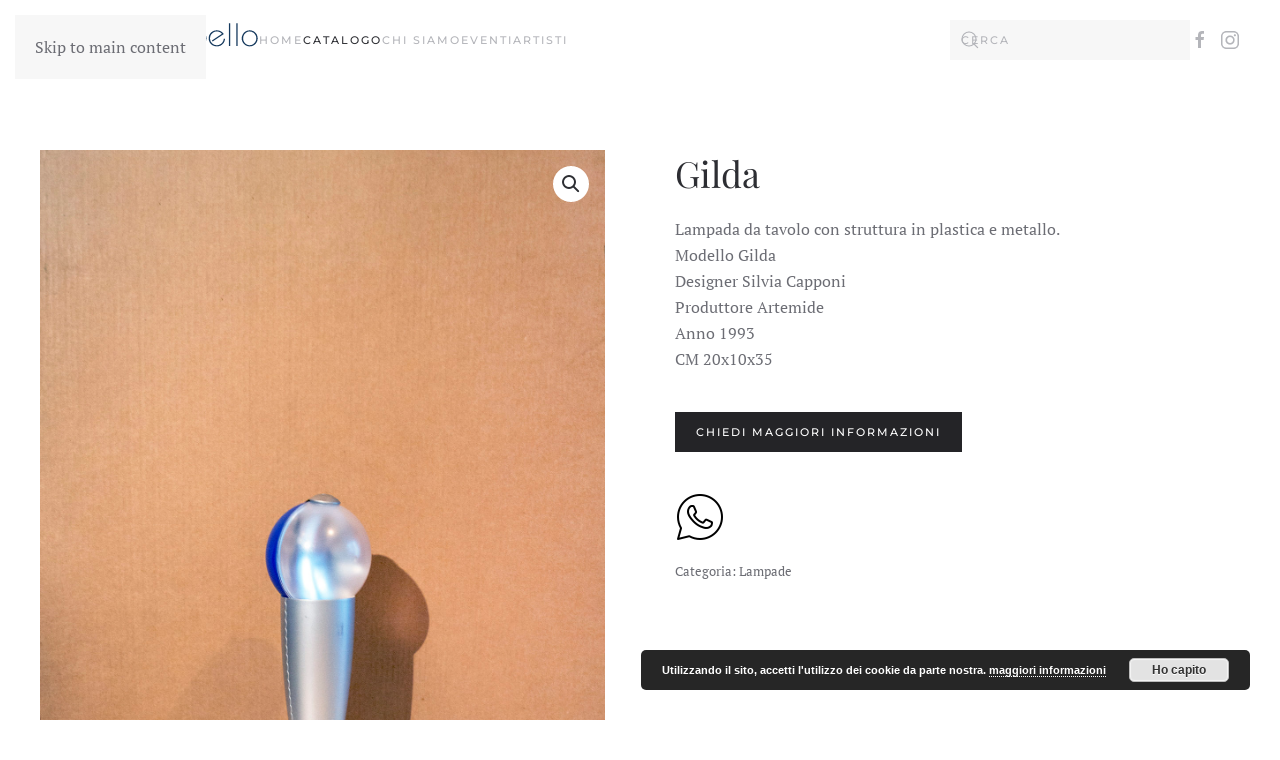

--- FILE ---
content_type: text/html; charset=UTF-8
request_url: https://marcocappello.com/catalogo/lampade/gilda/
body_size: 17424
content:
<!DOCTYPE html>
<html lang="it-IT">
    <head>
        <meta charset="UTF-8">
        <meta name="viewport" content="width=device-width, initial-scale=1">
        <link rel="icon" href="/wp-content/uploads/2017/03/favicon.ico" sizes="any">
                <link rel="apple-touch-icon" href="/wp-content/themes/yootheme/packages/theme-wordpress/assets/images/apple-touch-icon.png">
                
	<style>
		.wpcf7-submit{
			display:none;
		}
		.recaptcha-btn{
			display:block;
		}
		.grecaptcha-badge {display: none;} 
	</style>
	<script type="text/javascript">
		var contactform = [];
		var checkIfCalled = true;
		var renderGoogleInvisibleRecaptchaFront = function() {
			// prevent form submit from enter key
			jQuery("input[name=_wpcf7]").attr("class","formid");
				jQuery('.wpcf7-form').on('keyup keypress', "input", function(e) {
				  var keyCode = e.keyCode || e.which;
				  if (keyCode === 13) {
					e.preventDefault();
					return false;
				  }
				});

			jQuery('.wpcf7-submit').each(function(index){

				var checkexclude = 0;
				var form = jQuery(this).closest('.wpcf7-form');
				var value = jQuery(form).find(".formid").val();
				// check form exclude from invisible recaptcha
								if(checkexclude == 0){
					// Hide the form orig submit button
					form.find('.wpcf7-submit').hide();

					// Fetch class and value of orig submit button
					btnClasses = form.find('.wpcf7-submit').attr('class');
					btnValue = form.find('.wpcf7-submit').attr('value');

					// Add custom button and recaptcha holder

					form.find('.wpcf7-submit').after('<input type="button" id="wpcf-custom-btn-'+index+'" class="'+btnClasses+'  recaptcha-btn recaptcha-btn-type-css" value="'+btnValue+'" title="'+btnValue+'" >');
					form.append('<div class="recaptcha-holder" id="recaptcha-holder-'+index+'"></div>');
					// Recaptcha rendenr from here
					var holderId = grecaptcha.render('recaptcha-holder-'+index,{
								'sitekey':'6LcMr9QeAAAAAJ1Ts-rN_rc07StkCwisabLdexiM',
								'size': 'invisible',
								'badge' : 'bottomright', // possible values: bottomright, bottomleft, inline
								'callback' : function (recaptchaToken) {
									//console.log(recaptchaToken);
									var response=jQuery('#recaptcha-holder-'+index).find('.g-recaptcha-response').val();
									//console.log(response);
									//Remove old response and store new respone
									jQuery('#recaptcha-holder-'+index).parent().find(".respose_post").remove();
									jQuery('#recaptcha-holder-'+index).after('<input type="hidden" name="g-recaptcha-response"  value="'+response+'" class="respose_post">')
									grecaptcha.reset(holderId);

									if(typeof customCF7Validator !== 'undefined'){
										if(!customCF7Validator(form)){
											return;
										}
									}
									// Call default Validator function
									else if(contactFormDefaultValidator(form)){
										return;
									}
									else{
										// hide the custom button and show orig submit button again and submit the form
										jQuery('#wpcf-custom-btn-'+index).hide();
										form.find('input[type=submit]').show();
										form.find("input[type=submit]").click();
										form.find('input[type=submit]').hide();
										jQuery('#wpcf-custom-btn-'+index).attr('style','');
									}
								}
						},false);

					// action call when click on custom button
					jQuery('#wpcf-custom-btn-'+index).click(function(event){
						event.preventDefault();
						// Call custom validator function
						if(typeof customCF7Validator == 'function'){
							if(!customCF7Validator(form)){
								return false;
							}
						}
						// Call default Validator function
						else if(contactFormDefaultValidator(form)){
							return false;
						}
						else if(grecaptcha.getResponse(holderId) != ''){
							grecaptcha.reset(holderId);
						}
						else{
							// execute the recaptcha challenge
							grecaptcha.execute(holderId);
						}
					});
				}
			});
		}
	</script><script  src="https://www.google.com/recaptcha/api.js?onload=renderGoogleInvisibleRecaptchaFront&render=explicit" async defer></script><meta name='robots' content='index, follow, max-image-preview:large, max-snippet:-1, max-video-preview:-1' />
<script>window._wca = window._wca || [];</script>

	<!-- This site is optimized with the Yoast SEO plugin v26.7 - https://yoast.com/wordpress/plugins/seo/ -->
	<title>Gilda - Marco Cappello Vintage and Design</title>
	<link rel="canonical" href="https://marcocappello.com/catalogo/lampade/gilda/" />
	<meta property="og:locale" content="it_IT" />
	<meta property="og:type" content="article" />
	<meta property="og:title" content="Gilda - Marco Cappello Vintage and Design" />
	<meta property="og:description" content="Lampada da tavolo con struttura in plastica e metallo. Modello Gilda Designer Silvia Capponi Produttore Artemide Anno 1993 CM 20x10x35" />
	<meta property="og:url" content="https://marcocappello.com/catalogo/lampade/gilda/" />
	<meta property="og:site_name" content="Marco Cappello Vintage and Design" />
	<meta property="article:publisher" content="https://www.facebook.com/Marco.Cappello.Vintage.and.Design/" />
	<meta property="article:modified_time" content="2022-11-03T23:01:17+00:00" />
	<meta property="og:image" content="https://marcocappello.com/wp-content/uploads/2022/11/04000035/DSC_0286-720x1080.jpg" />
	<meta property="og:image:width" content="720" />
	<meta property="og:image:height" content="1080" />
	<meta property="og:image:type" content="image/jpeg" />
	<meta name="twitter:card" content="summary_large_image" />
	<script type="application/ld+json" class="yoast-schema-graph">{"@context":"https://schema.org","@graph":[{"@type":"WebPage","@id":"https://marcocappello.com/catalogo/lampade/gilda/","url":"https://marcocappello.com/catalogo/lampade/gilda/","name":"Gilda - Marco Cappello Vintage and Design","isPartOf":{"@id":"https://marcocappello.com/#website"},"primaryImageOfPage":{"@id":"https://marcocappello.com/catalogo/lampade/gilda/#primaryimage"},"image":{"@id":"https://marcocappello.com/catalogo/lampade/gilda/#primaryimage"},"thumbnailUrl":"https://marcocappello.com/wp-content/uploads/2022/11/DSC_0286.jpg","datePublished":"2022-11-03T23:01:14+00:00","dateModified":"2022-11-03T23:01:17+00:00","breadcrumb":{"@id":"https://marcocappello.com/catalogo/lampade/gilda/#breadcrumb"},"inLanguage":"it-IT","potentialAction":[{"@type":"ReadAction","target":["https://marcocappello.com/catalogo/lampade/gilda/"]}]},{"@type":"ImageObject","inLanguage":"it-IT","@id":"https://marcocappello.com/catalogo/lampade/gilda/#primaryimage","url":"https://marcocappello.com/wp-content/uploads/2022/11/DSC_0286.jpg","contentUrl":"https://marcocappello.com/wp-content/uploads/2022/11/DSC_0286.jpg","width":1334,"height":2000},{"@type":"BreadcrumbList","@id":"https://marcocappello.com/catalogo/lampade/gilda/#breadcrumb","itemListElement":[{"@type":"ListItem","position":1,"name":"Home","item":"https://marcocappello.com/"},{"@type":"ListItem","position":2,"name":"Catalogo","item":"https://marcocappello.com/catalogo/"},{"@type":"ListItem","position":3,"name":"Gilda"}]},{"@type":"WebSite","@id":"https://marcocappello.com/#website","url":"https://marcocappello.com/","name":"Marco Cappello Vintage and Design","description":"Uno show room immerso nel centro storico di Torino dove la cultura del design e l&#039;arte contemporanea ne contraddistinguono l&#039;essenza stessa dello spazio","potentialAction":[{"@type":"SearchAction","target":{"@type":"EntryPoint","urlTemplate":"https://marcocappello.com/?s={search_term_string}"},"query-input":{"@type":"PropertyValueSpecification","valueRequired":true,"valueName":"search_term_string"}}],"inLanguage":"it-IT"}]}</script>
	<!-- / Yoast SEO plugin. -->


<link rel='dns-prefetch' href='//stats.wp.com' />
<link rel='dns-prefetch' href='//secure.gravatar.com' />
<link rel='dns-prefetch' href='//capi-automation.s3.us-east-2.amazonaws.com' />
<link rel='dns-prefetch' href='//v0.wordpress.com' />
<link rel="alternate" type="application/rss+xml" title="Marco Cappello Vintage and Design &raquo; Feed" href="https://marcocappello.com/feed/" />
<link rel="alternate" type="application/rss+xml" title="Marco Cappello Vintage and Design &raquo; Feed dei commenti" href="https://marcocappello.com/comments/feed/" />
<script>
window._wpemojiSettings = {"baseUrl":"https:\/\/s.w.org\/images\/core\/emoji\/16.0.1\/72x72\/","ext":".png","svgUrl":"https:\/\/s.w.org\/images\/core\/emoji\/16.0.1\/svg\/","svgExt":".svg","source":{"concatemoji":"https:\/\/marcocappello.com\/wp-includes\/js\/wp-emoji-release.min.js?ver=6.8.3"}};
/*! This file is auto-generated */
!function(s,n){var o,i,e;function c(e){try{var t={supportTests:e,timestamp:(new Date).valueOf()};sessionStorage.setItem(o,JSON.stringify(t))}catch(e){}}function p(e,t,n){e.clearRect(0,0,e.canvas.width,e.canvas.height),e.fillText(t,0,0);var t=new Uint32Array(e.getImageData(0,0,e.canvas.width,e.canvas.height).data),a=(e.clearRect(0,0,e.canvas.width,e.canvas.height),e.fillText(n,0,0),new Uint32Array(e.getImageData(0,0,e.canvas.width,e.canvas.height).data));return t.every(function(e,t){return e===a[t]})}function u(e,t){e.clearRect(0,0,e.canvas.width,e.canvas.height),e.fillText(t,0,0);for(var n=e.getImageData(16,16,1,1),a=0;a<n.data.length;a++)if(0!==n.data[a])return!1;return!0}function f(e,t,n,a){switch(t){case"flag":return n(e,"\ud83c\udff3\ufe0f\u200d\u26a7\ufe0f","\ud83c\udff3\ufe0f\u200b\u26a7\ufe0f")?!1:!n(e,"\ud83c\udde8\ud83c\uddf6","\ud83c\udde8\u200b\ud83c\uddf6")&&!n(e,"\ud83c\udff4\udb40\udc67\udb40\udc62\udb40\udc65\udb40\udc6e\udb40\udc67\udb40\udc7f","\ud83c\udff4\u200b\udb40\udc67\u200b\udb40\udc62\u200b\udb40\udc65\u200b\udb40\udc6e\u200b\udb40\udc67\u200b\udb40\udc7f");case"emoji":return!a(e,"\ud83e\udedf")}return!1}function g(e,t,n,a){var r="undefined"!=typeof WorkerGlobalScope&&self instanceof WorkerGlobalScope?new OffscreenCanvas(300,150):s.createElement("canvas"),o=r.getContext("2d",{willReadFrequently:!0}),i=(o.textBaseline="top",o.font="600 32px Arial",{});return e.forEach(function(e){i[e]=t(o,e,n,a)}),i}function t(e){var t=s.createElement("script");t.src=e,t.defer=!0,s.head.appendChild(t)}"undefined"!=typeof Promise&&(o="wpEmojiSettingsSupports",i=["flag","emoji"],n.supports={everything:!0,everythingExceptFlag:!0},e=new Promise(function(e){s.addEventListener("DOMContentLoaded",e,{once:!0})}),new Promise(function(t){var n=function(){try{var e=JSON.parse(sessionStorage.getItem(o));if("object"==typeof e&&"number"==typeof e.timestamp&&(new Date).valueOf()<e.timestamp+604800&&"object"==typeof e.supportTests)return e.supportTests}catch(e){}return null}();if(!n){if("undefined"!=typeof Worker&&"undefined"!=typeof OffscreenCanvas&&"undefined"!=typeof URL&&URL.createObjectURL&&"undefined"!=typeof Blob)try{var e="postMessage("+g.toString()+"("+[JSON.stringify(i),f.toString(),p.toString(),u.toString()].join(",")+"));",a=new Blob([e],{type:"text/javascript"}),r=new Worker(URL.createObjectURL(a),{name:"wpTestEmojiSupports"});return void(r.onmessage=function(e){c(n=e.data),r.terminate(),t(n)})}catch(e){}c(n=g(i,f,p,u))}t(n)}).then(function(e){for(var t in e)n.supports[t]=e[t],n.supports.everything=n.supports.everything&&n.supports[t],"flag"!==t&&(n.supports.everythingExceptFlag=n.supports.everythingExceptFlag&&n.supports[t]);n.supports.everythingExceptFlag=n.supports.everythingExceptFlag&&!n.supports.flag,n.DOMReady=!1,n.readyCallback=function(){n.DOMReady=!0}}).then(function(){return e}).then(function(){var e;n.supports.everything||(n.readyCallback(),(e=n.source||{}).concatemoji?t(e.concatemoji):e.wpemoji&&e.twemoji&&(t(e.twemoji),t(e.wpemoji)))}))}((window,document),window._wpemojiSettings);
</script>
<style id='wp-emoji-styles-inline-css'>

	img.wp-smiley, img.emoji {
		display: inline !important;
		border: none !important;
		box-shadow: none !important;
		height: 1em !important;
		width: 1em !important;
		margin: 0 0.07em !important;
		vertical-align: -0.1em !important;
		background: none !important;
		padding: 0 !important;
	}
</style>
<link rel='stylesheet' id='wp-block-library-css' href='https://marcocappello.com/wp-includes/css/dist/block-library/style.min.css?ver=6.8.3' media='all' />
<style id='classic-theme-styles-inline-css'>
/*! This file is auto-generated */
.wp-block-button__link{color:#fff;background-color:#32373c;border-radius:9999px;box-shadow:none;text-decoration:none;padding:calc(.667em + 2px) calc(1.333em + 2px);font-size:1.125em}.wp-block-file__button{background:#32373c;color:#fff;text-decoration:none}
</style>
<link rel='stylesheet' id='mediaelement-css' href='https://marcocappello.com/wp-includes/js/mediaelement/mediaelementplayer-legacy.min.css?ver=4.2.17' media='all' />
<link rel='stylesheet' id='wp-mediaelement-css' href='https://marcocappello.com/wp-includes/js/mediaelement/wp-mediaelement.min.css?ver=6.8.3' media='all' />
<style id='jetpack-sharing-buttons-style-inline-css'>
.jetpack-sharing-buttons__services-list{display:flex;flex-direction:row;flex-wrap:wrap;gap:0;list-style-type:none;margin:5px;padding:0}.jetpack-sharing-buttons__services-list.has-small-icon-size{font-size:12px}.jetpack-sharing-buttons__services-list.has-normal-icon-size{font-size:16px}.jetpack-sharing-buttons__services-list.has-large-icon-size{font-size:24px}.jetpack-sharing-buttons__services-list.has-huge-icon-size{font-size:36px}@media print{.jetpack-sharing-buttons__services-list{display:none!important}}.editor-styles-wrapper .wp-block-jetpack-sharing-buttons{gap:0;padding-inline-start:0}ul.jetpack-sharing-buttons__services-list.has-background{padding:1.25em 2.375em}
</style>
<style id='global-styles-inline-css'>
:root{--wp--preset--aspect-ratio--square: 1;--wp--preset--aspect-ratio--4-3: 4/3;--wp--preset--aspect-ratio--3-4: 3/4;--wp--preset--aspect-ratio--3-2: 3/2;--wp--preset--aspect-ratio--2-3: 2/3;--wp--preset--aspect-ratio--16-9: 16/9;--wp--preset--aspect-ratio--9-16: 9/16;--wp--preset--color--black: #000000;--wp--preset--color--cyan-bluish-gray: #abb8c3;--wp--preset--color--white: #ffffff;--wp--preset--color--pale-pink: #f78da7;--wp--preset--color--vivid-red: #cf2e2e;--wp--preset--color--luminous-vivid-orange: #ff6900;--wp--preset--color--luminous-vivid-amber: #fcb900;--wp--preset--color--light-green-cyan: #7bdcb5;--wp--preset--color--vivid-green-cyan: #00d084;--wp--preset--color--pale-cyan-blue: #8ed1fc;--wp--preset--color--vivid-cyan-blue: #0693e3;--wp--preset--color--vivid-purple: #9b51e0;--wp--preset--gradient--vivid-cyan-blue-to-vivid-purple: linear-gradient(135deg,rgba(6,147,227,1) 0%,rgb(155,81,224) 100%);--wp--preset--gradient--light-green-cyan-to-vivid-green-cyan: linear-gradient(135deg,rgb(122,220,180) 0%,rgb(0,208,130) 100%);--wp--preset--gradient--luminous-vivid-amber-to-luminous-vivid-orange: linear-gradient(135deg,rgba(252,185,0,1) 0%,rgba(255,105,0,1) 100%);--wp--preset--gradient--luminous-vivid-orange-to-vivid-red: linear-gradient(135deg,rgba(255,105,0,1) 0%,rgb(207,46,46) 100%);--wp--preset--gradient--very-light-gray-to-cyan-bluish-gray: linear-gradient(135deg,rgb(238,238,238) 0%,rgb(169,184,195) 100%);--wp--preset--gradient--cool-to-warm-spectrum: linear-gradient(135deg,rgb(74,234,220) 0%,rgb(151,120,209) 20%,rgb(207,42,186) 40%,rgb(238,44,130) 60%,rgb(251,105,98) 80%,rgb(254,248,76) 100%);--wp--preset--gradient--blush-light-purple: linear-gradient(135deg,rgb(255,206,236) 0%,rgb(152,150,240) 100%);--wp--preset--gradient--blush-bordeaux: linear-gradient(135deg,rgb(254,205,165) 0%,rgb(254,45,45) 50%,rgb(107,0,62) 100%);--wp--preset--gradient--luminous-dusk: linear-gradient(135deg,rgb(255,203,112) 0%,rgb(199,81,192) 50%,rgb(65,88,208) 100%);--wp--preset--gradient--pale-ocean: linear-gradient(135deg,rgb(255,245,203) 0%,rgb(182,227,212) 50%,rgb(51,167,181) 100%);--wp--preset--gradient--electric-grass: linear-gradient(135deg,rgb(202,248,128) 0%,rgb(113,206,126) 100%);--wp--preset--gradient--midnight: linear-gradient(135deg,rgb(2,3,129) 0%,rgb(40,116,252) 100%);--wp--preset--font-size--small: 13px;--wp--preset--font-size--medium: 20px;--wp--preset--font-size--large: 36px;--wp--preset--font-size--x-large: 42px;--wp--preset--spacing--20: 0.44rem;--wp--preset--spacing--30: 0.67rem;--wp--preset--spacing--40: 1rem;--wp--preset--spacing--50: 1.5rem;--wp--preset--spacing--60: 2.25rem;--wp--preset--spacing--70: 3.38rem;--wp--preset--spacing--80: 5.06rem;--wp--preset--shadow--natural: 6px 6px 9px rgba(0, 0, 0, 0.2);--wp--preset--shadow--deep: 12px 12px 50px rgba(0, 0, 0, 0.4);--wp--preset--shadow--sharp: 6px 6px 0px rgba(0, 0, 0, 0.2);--wp--preset--shadow--outlined: 6px 6px 0px -3px rgba(255, 255, 255, 1), 6px 6px rgba(0, 0, 0, 1);--wp--preset--shadow--crisp: 6px 6px 0px rgba(0, 0, 0, 1);}:where(.is-layout-flex){gap: 0.5em;}:where(.is-layout-grid){gap: 0.5em;}body .is-layout-flex{display: flex;}.is-layout-flex{flex-wrap: wrap;align-items: center;}.is-layout-flex > :is(*, div){margin: 0;}body .is-layout-grid{display: grid;}.is-layout-grid > :is(*, div){margin: 0;}:where(.wp-block-columns.is-layout-flex){gap: 2em;}:where(.wp-block-columns.is-layout-grid){gap: 2em;}:where(.wp-block-post-template.is-layout-flex){gap: 1.25em;}:where(.wp-block-post-template.is-layout-grid){gap: 1.25em;}.has-black-color{color: var(--wp--preset--color--black) !important;}.has-cyan-bluish-gray-color{color: var(--wp--preset--color--cyan-bluish-gray) !important;}.has-white-color{color: var(--wp--preset--color--white) !important;}.has-pale-pink-color{color: var(--wp--preset--color--pale-pink) !important;}.has-vivid-red-color{color: var(--wp--preset--color--vivid-red) !important;}.has-luminous-vivid-orange-color{color: var(--wp--preset--color--luminous-vivid-orange) !important;}.has-luminous-vivid-amber-color{color: var(--wp--preset--color--luminous-vivid-amber) !important;}.has-light-green-cyan-color{color: var(--wp--preset--color--light-green-cyan) !important;}.has-vivid-green-cyan-color{color: var(--wp--preset--color--vivid-green-cyan) !important;}.has-pale-cyan-blue-color{color: var(--wp--preset--color--pale-cyan-blue) !important;}.has-vivid-cyan-blue-color{color: var(--wp--preset--color--vivid-cyan-blue) !important;}.has-vivid-purple-color{color: var(--wp--preset--color--vivid-purple) !important;}.has-black-background-color{background-color: var(--wp--preset--color--black) !important;}.has-cyan-bluish-gray-background-color{background-color: var(--wp--preset--color--cyan-bluish-gray) !important;}.has-white-background-color{background-color: var(--wp--preset--color--white) !important;}.has-pale-pink-background-color{background-color: var(--wp--preset--color--pale-pink) !important;}.has-vivid-red-background-color{background-color: var(--wp--preset--color--vivid-red) !important;}.has-luminous-vivid-orange-background-color{background-color: var(--wp--preset--color--luminous-vivid-orange) !important;}.has-luminous-vivid-amber-background-color{background-color: var(--wp--preset--color--luminous-vivid-amber) !important;}.has-light-green-cyan-background-color{background-color: var(--wp--preset--color--light-green-cyan) !important;}.has-vivid-green-cyan-background-color{background-color: var(--wp--preset--color--vivid-green-cyan) !important;}.has-pale-cyan-blue-background-color{background-color: var(--wp--preset--color--pale-cyan-blue) !important;}.has-vivid-cyan-blue-background-color{background-color: var(--wp--preset--color--vivid-cyan-blue) !important;}.has-vivid-purple-background-color{background-color: var(--wp--preset--color--vivid-purple) !important;}.has-black-border-color{border-color: var(--wp--preset--color--black) !important;}.has-cyan-bluish-gray-border-color{border-color: var(--wp--preset--color--cyan-bluish-gray) !important;}.has-white-border-color{border-color: var(--wp--preset--color--white) !important;}.has-pale-pink-border-color{border-color: var(--wp--preset--color--pale-pink) !important;}.has-vivid-red-border-color{border-color: var(--wp--preset--color--vivid-red) !important;}.has-luminous-vivid-orange-border-color{border-color: var(--wp--preset--color--luminous-vivid-orange) !important;}.has-luminous-vivid-amber-border-color{border-color: var(--wp--preset--color--luminous-vivid-amber) !important;}.has-light-green-cyan-border-color{border-color: var(--wp--preset--color--light-green-cyan) !important;}.has-vivid-green-cyan-border-color{border-color: var(--wp--preset--color--vivid-green-cyan) !important;}.has-pale-cyan-blue-border-color{border-color: var(--wp--preset--color--pale-cyan-blue) !important;}.has-vivid-cyan-blue-border-color{border-color: var(--wp--preset--color--vivid-cyan-blue) !important;}.has-vivid-purple-border-color{border-color: var(--wp--preset--color--vivid-purple) !important;}.has-vivid-cyan-blue-to-vivid-purple-gradient-background{background: var(--wp--preset--gradient--vivid-cyan-blue-to-vivid-purple) !important;}.has-light-green-cyan-to-vivid-green-cyan-gradient-background{background: var(--wp--preset--gradient--light-green-cyan-to-vivid-green-cyan) !important;}.has-luminous-vivid-amber-to-luminous-vivid-orange-gradient-background{background: var(--wp--preset--gradient--luminous-vivid-amber-to-luminous-vivid-orange) !important;}.has-luminous-vivid-orange-to-vivid-red-gradient-background{background: var(--wp--preset--gradient--luminous-vivid-orange-to-vivid-red) !important;}.has-very-light-gray-to-cyan-bluish-gray-gradient-background{background: var(--wp--preset--gradient--very-light-gray-to-cyan-bluish-gray) !important;}.has-cool-to-warm-spectrum-gradient-background{background: var(--wp--preset--gradient--cool-to-warm-spectrum) !important;}.has-blush-light-purple-gradient-background{background: var(--wp--preset--gradient--blush-light-purple) !important;}.has-blush-bordeaux-gradient-background{background: var(--wp--preset--gradient--blush-bordeaux) !important;}.has-luminous-dusk-gradient-background{background: var(--wp--preset--gradient--luminous-dusk) !important;}.has-pale-ocean-gradient-background{background: var(--wp--preset--gradient--pale-ocean) !important;}.has-electric-grass-gradient-background{background: var(--wp--preset--gradient--electric-grass) !important;}.has-midnight-gradient-background{background: var(--wp--preset--gradient--midnight) !important;}.has-small-font-size{font-size: var(--wp--preset--font-size--small) !important;}.has-medium-font-size{font-size: var(--wp--preset--font-size--medium) !important;}.has-large-font-size{font-size: var(--wp--preset--font-size--large) !important;}.has-x-large-font-size{font-size: var(--wp--preset--font-size--x-large) !important;}
:where(.wp-block-post-template.is-layout-flex){gap: 1.25em;}:where(.wp-block-post-template.is-layout-grid){gap: 1.25em;}
:where(.wp-block-columns.is-layout-flex){gap: 2em;}:where(.wp-block-columns.is-layout-grid){gap: 2em;}
:root :where(.wp-block-pullquote){font-size: 1.5em;line-height: 1.6;}
</style>
<link rel='stylesheet' id='contact-form-7-css' href='https://marcocappello.com/wp-content/plugins/contact-form-7/includes/css/styles.css?ver=6.1.3' media='all' />
<link rel='stylesheet' id='photoswipe-css' href='https://marcocappello.com/wp-content/plugins/woocommerce/assets/css/photoswipe/photoswipe.min.css?ver=10.4.3' media='all' />
<link rel='stylesheet' id='photoswipe-default-skin-css' href='https://marcocappello.com/wp-content/plugins/woocommerce/assets/css/photoswipe/default-skin/default-skin.min.css?ver=10.4.3' media='all' />
<style id='woocommerce-inline-inline-css'>
.woocommerce form .form-row .required { visibility: visible; }
</style>
<link href="https://marcocappello.com/wp-content/themes/yootheme/css/theme.1.css?ver=1766861736" rel="stylesheet">
<script src="https://marcocappello.com/wp-includes/js/jquery/jquery.min.js?ver=3.7.1" id="jquery-core-js"></script>
<script src="https://marcocappello.com/wp-includes/js/jquery/jquery-migrate.min.js?ver=3.4.1" id="jquery-migrate-js"></script>
<script src="https://marcocappello.com/wp-content/plugins/cf7-invisible-recaptcha/js/cf7_invisible_recaptcha.js?ver=1.2.3" id="cf7_invisible_recaptcha_functions-js"></script>
<script src="https://marcocappello.com/wp-content/plugins/woocommerce/assets/js/jquery-blockui/jquery.blockUI.min.js?ver=2.7.0-wc.10.4.3" id="wc-jquery-blockui-js" defer data-wp-strategy="defer"></script>
<script id="wc-add-to-cart-js-extra">
var wc_add_to_cart_params = {"ajax_url":"\/wp-admin\/admin-ajax.php","wc_ajax_url":"\/?wc-ajax=%%endpoint%%","i18n_view_cart":"Visualizza carrello","cart_url":"https:\/\/marcocappello.com\/carrello\/","is_cart":"","cart_redirect_after_add":"no"};
</script>
<script src="https://marcocappello.com/wp-content/plugins/woocommerce/assets/js/frontend/add-to-cart.min.js?ver=10.4.3" id="wc-add-to-cart-js" defer data-wp-strategy="defer"></script>
<script src="https://marcocappello.com/wp-content/plugins/woocommerce/assets/js/zoom/jquery.zoom.min.js?ver=1.7.21-wc.10.4.3" id="wc-zoom-js" defer data-wp-strategy="defer"></script>
<script src="https://marcocappello.com/wp-content/plugins/woocommerce/assets/js/flexslider/jquery.flexslider.min.js?ver=2.7.2-wc.10.4.3" id="wc-flexslider-js" defer data-wp-strategy="defer"></script>
<script src="https://marcocappello.com/wp-content/plugins/woocommerce/assets/js/photoswipe/photoswipe.min.js?ver=4.1.1-wc.10.4.3" id="wc-photoswipe-js" defer data-wp-strategy="defer"></script>
<script src="https://marcocappello.com/wp-content/plugins/woocommerce/assets/js/photoswipe/photoswipe-ui-default.min.js?ver=4.1.1-wc.10.4.3" id="wc-photoswipe-ui-default-js" defer data-wp-strategy="defer"></script>
<script id="wc-single-product-js-extra">
var wc_single_product_params = {"i18n_required_rating_text":"Seleziona una valutazione","i18n_rating_options":["1 stella su 5","2 stelle su 5","3 stelle su 5","4 stelle su 5","5 stelle su 5"],"i18n_product_gallery_trigger_text":"Visualizza la galleria di immagini a schermo intero","review_rating_required":"yes","flexslider":{"rtl":false,"animation":"slide","smoothHeight":true,"directionNav":false,"controlNav":"thumbnails","slideshow":false,"animationSpeed":500,"animationLoop":false,"allowOneSlide":false},"zoom_enabled":"1","zoom_options":[],"photoswipe_enabled":"1","photoswipe_options":{"shareEl":false,"closeOnScroll":false,"history":false,"hideAnimationDuration":0,"showAnimationDuration":0},"flexslider_enabled":"1"};
</script>
<script src="https://marcocappello.com/wp-content/plugins/woocommerce/assets/js/frontend/single-product.min.js?ver=10.4.3" id="wc-single-product-js" defer data-wp-strategy="defer"></script>
<script src="https://marcocappello.com/wp-content/plugins/woocommerce/assets/js/js-cookie/js.cookie.min.js?ver=2.1.4-wc.10.4.3" id="wc-js-cookie-js" defer data-wp-strategy="defer"></script>
<script id="woocommerce-js-extra">
var woocommerce_params = {"ajax_url":"\/wp-admin\/admin-ajax.php","wc_ajax_url":"\/?wc-ajax=%%endpoint%%","i18n_password_show":"Mostra password","i18n_password_hide":"Nascondi password"};
</script>
<script src="https://marcocappello.com/wp-content/plugins/woocommerce/assets/js/frontend/woocommerce.min.js?ver=10.4.3" id="woocommerce-js" defer data-wp-strategy="defer"></script>
<script src="https://stats.wp.com/s-202603.js" id="woocommerce-analytics-js" defer data-wp-strategy="defer"></script>
<link rel="https://api.w.org/" href="https://marcocappello.com/wp-json/" /><link rel="alternate" title="JSON" type="application/json" href="https://marcocappello.com/wp-json/wp/v2/product/18272" /><link rel="EditURI" type="application/rsd+xml" title="RSD" href="https://marcocappello.com/xmlrpc.php?rsd" />
<meta name="generator" content="WordPress 6.8.3" />
<meta name="generator" content="WooCommerce 10.4.3" />
<link rel="alternate" title="oEmbed (JSON)" type="application/json+oembed" href="https://marcocappello.com/wp-json/oembed/1.0/embed?url=https%3A%2F%2Fmarcocappello.com%2Fcatalogo%2Flampade%2Fgilda%2F" />
<link rel="alternate" title="oEmbed (XML)" type="text/xml+oembed" href="https://marcocappello.com/wp-json/oembed/1.0/embed?url=https%3A%2F%2Fmarcocappello.com%2Fcatalogo%2Flampade%2Fgilda%2F&#038;format=xml" />
	<style>img#wpstats{display:none}</style>
			<noscript><style>.woocommerce-product-gallery{ opacity: 1 !important; }</style></noscript>
				<script  type="text/javascript">
				!function(f,b,e,v,n,t,s){if(f.fbq)return;n=f.fbq=function(){n.callMethod?
					n.callMethod.apply(n,arguments):n.queue.push(arguments)};if(!f._fbq)f._fbq=n;
					n.push=n;n.loaded=!0;n.version='2.0';n.queue=[];t=b.createElement(e);t.async=!0;
					t.src=v;s=b.getElementsByTagName(e)[0];s.parentNode.insertBefore(t,s)}(window,
					document,'script','https://connect.facebook.net/en_US/fbevents.js');
			</script>
			<!-- WooCommerce Facebook Integration Begin -->
			<script  type="text/javascript">

				fbq('init', '887506779290609', {}, {
    "agent": "woocommerce_0-10.4.3-3.5.14"
});

				document.addEventListener( 'DOMContentLoaded', function() {
					// Insert placeholder for events injected when a product is added to the cart through AJAX.
					document.body.insertAdjacentHTML( 'beforeend', '<div class=\"wc-facebook-pixel-event-placeholder\"></div>' );
				}, false );

			</script>
			<!-- WooCommerce Facebook Integration End -->
			<script src="https://marcocappello.com/wp-content/themes/yootheme/packages/theme-analytics/app/analytics.min.js?ver=4.5.32" defer></script>
<script src="https://marcocappello.com/wp-content/themes/yootheme/vendor/assets/uikit/dist/js/uikit.min.js?ver=4.5.32"></script>
<script src="https://marcocappello.com/wp-content/themes/yootheme/vendor/assets/uikit/dist/js/uikit-icons-fuse.min.js?ver=4.5.32"></script>
<script src="https://marcocappello.com/wp-content/themes/yootheme/js/theme.js?ver=4.5.32"></script>
<script>window.yootheme ||= {}; var $theme = yootheme.theme = {"google_analytics":"UA-20134375-1","google_analytics_anonymize":"","i18n":{"close":{"label":"Chiudi","0":"yootheme"},"totop":{"label":"Back to top","0":"yootheme"},"marker":{"label":"Open","0":"yootheme"},"navbarToggleIcon":{"label":"Apri menu","0":"yootheme"},"paginationPrevious":{"label":"Pagina precedente","0":"yootheme"},"paginationNext":{"label":"Pagina successiva","0":"yootheme"},"searchIcon":{"toggle":"Open Search","submit":"Submit Search"},"slider":{"next":"Next slide","previous":"Previous slide","slideX":"Slide %s","slideLabel":"%s of %s"},"slideshow":{"next":"Next slide","previous":"Previous slide","slideX":"Slide %s","slideLabel":"%s of %s"},"lightboxPanel":{"next":"Next slide","previous":"Previous slide","slideLabel":"%s of %s","close":"Close"}}};</script>
    </head>
    <body class="wp-singular product-template-default single single-product postid-18272 wp-theme-yootheme wp-child-theme-yootheme-child  theme-yootheme woocommerce woocommerce-page woocommerce-no-js">

        
        <div class="uk-hidden-visually uk-notification uk-notification-top-left uk-width-auto">
            <div class="uk-notification-message">
                <a href="#tm-main" class="uk-link-reset">Skip to main content</a>
            </div>
        </div>

        
        
        <div class="tm-page">

                        


<header class="tm-header-mobile uk-hidden@m">


    
        <div class="uk-navbar-container">

            <div class="uk-container uk-container-expand">
                <nav class="uk-navbar" uk-navbar="{&quot;align&quot;:&quot;left&quot;,&quot;container&quot;:&quot;.tm-header-mobile&quot;,&quot;boundary&quot;:&quot;.tm-header-mobile .uk-navbar-container&quot;}">

                                        <div class="uk-navbar-left ">

                        
                                                    <a uk-toggle href="#tm-dialog-mobile" class="uk-navbar-toggle">

        
        <div uk-navbar-toggle-icon></div>

        
    </a>                        
                        
                    </div>
                    
                                        <div class="uk-navbar-center">

                                                    <a href="https://marcocappello.com/" aria-label="Torna alla Home" class="uk-logo uk-navbar-item">
    <img alt="Marco Cappello Vintage and Design" loading="eager" width="219" height="42" src="/wp-content/uploads/2017/04/logo_Cappello_240x40c.svg"></a>                        
                        
                    </div>
                    
                    
                </nav>
            </div>

        </div>

    



        <div id="tm-dialog-mobile" uk-offcanvas="container: true; overlay: true" mode="slide">
        <div class="uk-offcanvas-bar uk-flex uk-flex-column">

                        <button class="uk-offcanvas-close uk-close-large" type="button" uk-close uk-toggle="cls: uk-close-large; mode: media; media: @s"></button>
            
                        <div class="uk-margin-auto-bottom">
                
<div class="uk-grid uk-child-width-1-1" uk-grid>    <div>
<div class="uk-panel widget widget_nav_menu" id="nav_menu-2">

    
    
<ul class="uk-nav uk-nav-default uk-nav-accordion" uk-nav="targets: &gt; .js-accordion" uk-scrollspy-nav="closest: li; scroll: true;">
    
	<li class="menu-item menu-item-type-post_type menu-item-object-page menu-item-home"><a href="https://marcocappello.com/">Home</a></li>
	<li class="menu-item menu-item-type-post_type menu-item-object-page menu-item-has-children current_page_parent uk-active uk-parent"><a href="https://marcocappello.com/catalogo/">Catalogo <span uk-nav-parent-icon></span></a>
	<ul class="uk-nav-sub">

		<li class="menu-item menu-item-type-taxonomy menu-item-object-product_cat current-product-ancestor current-menu-parent current-product-parent uk-active"><a href="https://marcocappello.com/catalogo/sezione/lampade/">Lampade</a></li>
		<li class="menu-item menu-item-type-taxonomy menu-item-object-product_cat"><a href="https://marcocappello.com/catalogo/sezione/tavoli/">Tavoli</a></li>
		<li class="menu-item menu-item-type-taxonomy menu-item-object-product_cat"><a href="https://marcocappello.com/catalogo/sezione/poltrone-divani/">Poltrone e divani</a></li>
		<li class="menu-item menu-item-type-taxonomy menu-item-object-product_cat"><a href="https://marcocappello.com/catalogo/sezione/scrivanie/">Scrivanie</a></li>
		<li class="menu-item menu-item-type-taxonomy menu-item-object-product_cat"><a href="https://marcocappello.com/catalogo/sezione/sedie-e-sgabelli/">Sedie e Sgabelli</a></li>
		<li class="menu-item menu-item-type-taxonomy menu-item-object-product_cat current_page_parent"><a href="https://marcocappello.com/catalogo/sezione/complementi-arredo/">Complementi d'arredo</a></li>
		<li class="menu-item menu-item-type-taxonomy menu-item-object-product_cat"><a href="https://marcocappello.com/catalogo/sezione/tappeti/">Tappeti e tessuti</a></li>
		<li class="menu-item menu-item-type-taxonomy menu-item-object-product_cat"><a href="https://marcocappello.com/catalogo/sezione/oggetti/">Oggetti</a></li>
		<li class="menu-item menu-item-type-taxonomy menu-item-object-product_cat"><a href="https://marcocappello.com/catalogo/sezione/arte/">Arte</a></li>
		<li class="menu-item menu-item-type-taxonomy menu-item-object-product_cat"><a href="https://marcocappello.com/catalogo/sezione/altro/">Altro</a></li></ul></li>
	<li class="menu-item menu-item-type-post_type menu-item-object-page"><a href="https://marcocappello.com/location/">Chi siamo</a></li>
	<li class="menu-item menu-item-type-post_type menu-item-object-page"><a href="https://marcocappello.com/eventi/">Eventi</a></li>
	<li class="menu-item menu-item-type-custom menu-item-object-custom menu-item-has-children js-accordion uk-parent"><a href>Artisti <span uk-nav-parent-icon></span></a>
	<ul class="uk-nav-sub">

		<li class="menu-item menu-item-type-post_type menu-item-object-page"><a href="https://marcocappello.com/artisti/alessandro-sciaraffa/">Alessandro Sciaraffa</a></li>
		<li class="menu-item menu-item-type-post_type menu-item-object-page"><a href="https://marcocappello.com/artisti/andrea-massaioli/">Andrea Massaioli</a></li>
		<li class="menu-item menu-item-type-post_type menu-item-object-page"><a href="https://marcocappello.com/artisti/bartolomeo-migliore/">Bartolomeo Migliore</a></li>
		<li class="menu-item menu-item-type-post_type menu-item-object-page"><a href="https://marcocappello.com/artisti/diego-dutto/">Diego Dutto</a></li>
		<li class="menu-item menu-item-type-post_type menu-item-object-page"><a href="https://marcocappello.com/artisti/fabio-viale/">Fabio Viale</a></li>
		<li class="menu-item menu-item-type-post_type menu-item-object-page"><a href="https://marcocappello.com/artisti/ferdi-giardini/">Ferdi Giardini</a></li>
		<li class="menu-item menu-item-type-post_type menu-item-object-page"><a href="https://marcocappello.com/artisti/giuseppe-armenia/">Giuseppe Armenia</a></li>
		<li class="menu-item menu-item-type-post_type menu-item-object-page"><a href="https://marcocappello.com/artisti/gosia-turzeniecka/">Gosia Turzeniecka</a></li>
		<li class="menu-item menu-item-type-post_type menu-item-object-page"><a href="https://marcocappello.com/artisti/marcolino-gandini/">Marcolino Gandini</a></li>
		<li class="menu-item menu-item-type-post_type menu-item-object-page"><a href="https://marcocappello.com/artisti/sergio-ragalzi/">Sergio Ragalzi</a></li>
		<li class="menu-item menu-item-type-post_type menu-item-object-page"><a href="https://marcocappello.com/artisti/shinya-sakurai/">Shinya Sakurai</a></li>
		<li class="menu-item menu-item-type-post_type menu-item-object-page"><a href="https://marcocappello.com/artisti/ykemon/">Ykemon</a></li></ul></li></ul>

</div>
</div>    <div>
<div class="uk-panel widget widget_search" id="search-3">

    
    

    <form id="search-0" action="https://marcocappello.com/" method="get" role="search" class="uk-search uk-search-default uk-width-1-1"><span uk-search-icon></span><input name="s" placeholder="Cerca" required aria-label="Cerca" type="search" class="uk-search-input"></form>
    

</div>
</div>    <div>
<div class="uk-panel">

    
    <ul class="uk-grid uk-flex-inline uk-flex-middle uk-flex-nowrap uk-grid-small">                    <li><a href="https://www.facebook.com/Marco.Cappello.Vintage.and.Design/" class="uk-preserve-width uk-icon-link" rel="noreferrer" target="_blank"><span uk-icon="icon: facebook;"></span></a></li>
                    <li><a href="https://www.instagram.com/galleria_marcocappello/" class="uk-preserve-width uk-icon-link" rel="noreferrer" target="_blank"><span uk-icon="icon: instagram;"></span></a></li>
            </ul>
</div>
</div></div>            </div>
            
            
        </div>
    </div>
    
    
    

</header>




<header class="tm-header uk-visible@m">



    
        <div class="uk-navbar-container">

            <div class="uk-container">
                <nav class="uk-navbar" uk-navbar="{&quot;align&quot;:&quot;left&quot;,&quot;container&quot;:&quot;.tm-header&quot;,&quot;boundary&quot;:&quot;.tm-header .uk-navbar-container&quot;}">

                                        <div class="uk-navbar-left ">

                                                    <a href="https://marcocappello.com/" aria-label="Torna alla Home" class="uk-logo uk-navbar-item">
    <img alt="Marco Cappello Vintage and Design" loading="eager" width="219" height="42" src="/wp-content/uploads/2017/04/logo_Cappello_240x40c.svg"></a>                        
                                                    
<ul class="uk-navbar-nav" uk-scrollspy-nav="closest: li; scroll: true; target: &gt; * &gt; a[href];">
    
	<li class="menu-item menu-item-type-post_type menu-item-object-page menu-item-home"><a href="https://marcocappello.com/">Home</a></li>
	<li class="menu-item menu-item-type-post_type menu-item-object-page menu-item-has-children current_page_parent uk-active uk-parent"><a href="https://marcocappello.com/catalogo/">Catalogo</a>
	<div class="uk-drop uk-navbar-dropdown" pos="bottom-left" stretch="x" boundary=".tm-header .uk-navbar"><div class="uk-drop-grid uk-child-width-1-3" uk-grid><div><ul class="uk-nav uk-navbar-dropdown-nav">

		<li class="menu-item menu-item-type-taxonomy menu-item-object-product_cat current-product-ancestor current-menu-parent current-product-parent uk-active"><a href="https://marcocappello.com/catalogo/sezione/lampade/">Lampade</a></li>
		<li class="menu-item menu-item-type-taxonomy menu-item-object-product_cat"><a href="https://marcocappello.com/catalogo/sezione/tavoli/">Tavoli</a></li>
		<li class="menu-item menu-item-type-taxonomy menu-item-object-product_cat"><a href="https://marcocappello.com/catalogo/sezione/poltrone-divani/">Poltrone e divani</a></li>
		<li class="menu-item menu-item-type-taxonomy menu-item-object-product_cat"><a href="https://marcocappello.com/catalogo/sezione/scrivanie/">Scrivanie</a></li></ul></div><div><ul class="uk-nav uk-navbar-dropdown-nav">

		<li class="menu-item menu-item-type-taxonomy menu-item-object-product_cat"><a href="https://marcocappello.com/catalogo/sezione/sedie-e-sgabelli/">Sedie e Sgabelli</a></li>
		<li class="menu-item menu-item-type-taxonomy menu-item-object-product_cat current_page_parent"><a href="https://marcocappello.com/catalogo/sezione/complementi-arredo/">Complementi d'arredo</a></li>
		<li class="menu-item menu-item-type-taxonomy menu-item-object-product_cat"><a href="https://marcocappello.com/catalogo/sezione/tappeti/">Tappeti e tessuti</a></li></ul></div><div><ul class="uk-nav uk-navbar-dropdown-nav">

		<li class="menu-item menu-item-type-taxonomy menu-item-object-product_cat"><a href="https://marcocappello.com/catalogo/sezione/oggetti/">Oggetti</a></li>
		<li class="menu-item menu-item-type-taxonomy menu-item-object-product_cat"><a href="https://marcocappello.com/catalogo/sezione/arte/">Arte</a></li>
		<li class="menu-item menu-item-type-taxonomy menu-item-object-product_cat"><a href="https://marcocappello.com/catalogo/sezione/altro/">Altro</a></li></ul></div></div></div></li>
	<li class="menu-item menu-item-type-post_type menu-item-object-page"><a href="https://marcocappello.com/location/">Chi siamo</a></li>
	<li class="menu-item menu-item-type-post_type menu-item-object-page"><a href="https://marcocappello.com/eventi/">Eventi</a></li>
	<li class="menu-item menu-item-type-custom menu-item-object-custom menu-item-has-children uk-parent"><a role="button">Artisti</a>
	<div class="uk-drop uk-navbar-dropdown" mode="hover" pos="bottom-left" stretch="x" boundary=".tm-header .uk-navbar"><div class="uk-drop-grid uk-child-width-1-4" uk-grid><div><ul class="uk-nav uk-navbar-dropdown-nav">

		<li class="menu-item menu-item-type-post_type menu-item-object-page"><a href="https://marcocappello.com/artisti/alessandro-sciaraffa/">Alessandro Sciaraffa</a></li>
		<li class="menu-item menu-item-type-post_type menu-item-object-page"><a href="https://marcocappello.com/artisti/andrea-massaioli/">Andrea Massaioli</a></li>
		<li class="menu-item menu-item-type-post_type menu-item-object-page"><a href="https://marcocappello.com/artisti/bartolomeo-migliore/">Bartolomeo Migliore</a></li></ul></div><div><ul class="uk-nav uk-navbar-dropdown-nav">

		<li class="menu-item menu-item-type-post_type menu-item-object-page"><a href="https://marcocappello.com/artisti/diego-dutto/">Diego Dutto</a></li>
		<li class="menu-item menu-item-type-post_type menu-item-object-page"><a href="https://marcocappello.com/artisti/fabio-viale/">Fabio Viale</a></li>
		<li class="menu-item menu-item-type-post_type menu-item-object-page"><a href="https://marcocappello.com/artisti/ferdi-giardini/">Ferdi Giardini</a></li></ul></div><div><ul class="uk-nav uk-navbar-dropdown-nav">

		<li class="menu-item menu-item-type-post_type menu-item-object-page"><a href="https://marcocappello.com/artisti/giuseppe-armenia/">Giuseppe Armenia</a></li>
		<li class="menu-item menu-item-type-post_type menu-item-object-page"><a href="https://marcocappello.com/artisti/gosia-turzeniecka/">Gosia Turzeniecka</a></li>
		<li class="menu-item menu-item-type-post_type menu-item-object-page"><a href="https://marcocappello.com/artisti/marcolino-gandini/">Marcolino Gandini</a></li></ul></div><div><ul class="uk-nav uk-navbar-dropdown-nav">

		<li class="menu-item menu-item-type-post_type menu-item-object-page"><a href="https://marcocappello.com/artisti/sergio-ragalzi/">Sergio Ragalzi</a></li>
		<li class="menu-item menu-item-type-post_type menu-item-object-page"><a href="https://marcocappello.com/artisti/shinya-sakurai/">Shinya Sakurai</a></li>
		<li class="menu-item menu-item-type-post_type menu-item-object-page"><a href="https://marcocappello.com/artisti/ykemon/">Ykemon</a></li></ul></div></div></div></li></ul>
                        
                        
                    </div>
                    
                    
                                        <div class="uk-navbar-right">

                        
                                                    
<div class="uk-navbar-item widget widget_search" id="search-7">

    
    

    <form id="search-1" action="https://marcocappello.com/" method="get" role="search" class="uk-search uk-search-navbar"><span uk-search-icon></span><input name="s" placeholder="Cerca" required aria-label="Cerca" type="search" class="uk-search-input"></form>
    

</div>

<div class="uk-navbar-item">

    
    <ul class="uk-grid uk-flex-inline uk-flex-middle uk-flex-nowrap uk-grid-small">                    <li><a href="https://www.facebook.com/Marco.Cappello.Vintage.and.Design/" class="uk-preserve-width uk-icon-link" rel="noreferrer" target="_blank"><span uk-icon="icon: facebook;"></span></a></li>
                    <li><a href="https://www.instagram.com/galleria_marcocappello/" class="uk-preserve-width uk-icon-link" rel="noreferrer" target="_blank"><span uk-icon="icon: instagram;"></span></a></li>
            </ul>
</div>
                        
                    </div>
                    
                </nav>
            </div>

        </div>

    







</header>

            
            
            <main id="tm-main"  class="tm-main uk-section uk-section-default" uk-height-viewport="expand: true">

                                <div class="uk-container">

                    
                            
                
	<div id="primary" class="content-area"><main id="main" class="site-main" role="main">
					
			<div class="woocommerce-notices-wrapper"></div><div id="product-18272" class="product type-product post-18272 status-publish first instock product_cat-lampade has-post-thumbnail shipping-taxable product-type-simple">

	<div class="woocommerce-product-gallery woocommerce-product-gallery--with-images woocommerce-product-gallery--columns-4 images" data-columns="4" style="opacity: 0; transition: opacity .25s ease-in-out;">
	<div class="woocommerce-product-gallery__wrapper">
		<div data-thumb="https://marcocappello.com/wp-content/uploads/2022/11/DSC_0286-100x100.jpg" data-thumb-alt="Gilda" data-thumb-srcset="https://marcocappello.com/wp-content/uploads/2022/11/DSC_0286-100x100.jpg 100w, https://marcocappello.com/wp-content/uploads/2022/11/DSC_0286-150x150.jpg 150w"  data-thumb-sizes="(max-width: 100px) 100vw, 100px" class="woocommerce-product-gallery__image"><a href="https://marcocappello.com/wp-content/uploads/2022/11/DSC_0286.jpg"><img width="1280" height="1919" src="https://marcocappello.com/wp-content/uploads/2022/11/DSC_0286-1280x1919.jpg" class="wp-post-image" alt="Gilda" data-caption="" data-src="https://marcocappello.com/wp-content/uploads/2022/11/DSC_0286.jpg" data-large_image="https://marcocappello.com/wp-content/uploads/2022/11/DSC_0286.jpg" data-large_image_width="1334" data-large_image_height="2000" decoding="async" fetchpriority="high" srcset="https://marcocappello.com/wp-content/uploads/2022/11/DSC_0286-1280x1919.jpg 1280w, https://marcocappello.com/wp-content/uploads/2022/11/DSC_0286-267x400.jpg 267w, https://marcocappello.com/wp-content/uploads/2022/11/DSC_0286-720x1080.jpg 720w, https://marcocappello.com/wp-content/uploads/2022/11/DSC_0286-768x1151.jpg 768w, https://marcocappello.com/wp-content/uploads/2022/11/DSC_0286-1025x1536.jpg 1025w, https://marcocappello.com/wp-content/uploads/2022/11/DSC_0286-300x450.jpg 300w, https://marcocappello.com/wp-content/uploads/2022/11/DSC_0286.jpg 1334w" sizes="(max-width: 1280px) 100vw, 1280px" data-attachment-id="18277" data-permalink="https://marcocappello.com/?attachment_id=18277" data-orig-file="https://marcocappello.com/wp-content/uploads/2022/11/DSC_0286.jpg" data-orig-size="1334,2000" data-comments-opened="0" data-image-meta="{&quot;aperture&quot;:&quot;3.8&quot;,&quot;credit&quot;:&quot;&quot;,&quot;camera&quot;:&quot;NIKON D3100&quot;,&quot;caption&quot;:&quot;&quot;,&quot;created_timestamp&quot;:&quot;1665849623&quot;,&quot;copyright&quot;:&quot;&quot;,&quot;focal_length&quot;:&quot;20&quot;,&quot;iso&quot;:&quot;640&quot;,&quot;shutter_speed&quot;:&quot;0.066666666666667&quot;,&quot;title&quot;:&quot;&quot;,&quot;orientation&quot;:&quot;1&quot;}" data-image-title="DSC_0286" data-image-description="" data-image-caption="" data-medium-file="https://marcocappello.com/wp-content/uploads/2022/11/DSC_0286-267x400.jpg" data-large-file="https://marcocappello.com/wp-content/uploads/2022/11/DSC_0286-720x1080.jpg" /></a></div><div data-thumb="https://marcocappello.com/wp-content/uploads/2022/11/DSC_0283-100x100.jpg" data-thumb-alt="Gilda - immagine 2" data-thumb-srcset="https://marcocappello.com/wp-content/uploads/2022/11/DSC_0283-100x100.jpg 100w, https://marcocappello.com/wp-content/uploads/2022/11/DSC_0283-150x150.jpg 150w"  data-thumb-sizes="(max-width: 100px) 100vw, 100px" class="woocommerce-product-gallery__image"><a href="https://marcocappello.com/wp-content/uploads/2022/11/DSC_0283.jpg"><img width="1280" height="1920" src="https://marcocappello.com/wp-content/uploads/2022/11/DSC_0283-1280x1920.jpg" class="" alt="Gilda - immagine 2" data-caption="" data-src="https://marcocappello.com/wp-content/uploads/2022/11/DSC_0283.jpg" data-large_image="https://marcocappello.com/wp-content/uploads/2022/11/DSC_0283.jpg" data-large_image_width="1333" data-large_image_height="2000" decoding="async" srcset="https://marcocappello.com/wp-content/uploads/2022/11/DSC_0283-1280x1920.jpg 1280w, https://marcocappello.com/wp-content/uploads/2022/11/DSC_0283-267x400.jpg 267w, https://marcocappello.com/wp-content/uploads/2022/11/DSC_0283-720x1080.jpg 720w, https://marcocappello.com/wp-content/uploads/2022/11/DSC_0283-768x1152.jpg 768w, https://marcocappello.com/wp-content/uploads/2022/11/DSC_0283-1024x1536.jpg 1024w, https://marcocappello.com/wp-content/uploads/2022/11/DSC_0283-300x450.jpg 300w, https://marcocappello.com/wp-content/uploads/2022/11/DSC_0283.jpg 1333w" sizes="(max-width: 1280px) 100vw, 1280px" data-attachment-id="18276" data-permalink="https://marcocappello.com/?attachment_id=18276" data-orig-file="https://marcocappello.com/wp-content/uploads/2022/11/DSC_0283.jpg" data-orig-size="1333,2000" data-comments-opened="0" data-image-meta="{&quot;aperture&quot;:&quot;3.5&quot;,&quot;credit&quot;:&quot;&quot;,&quot;camera&quot;:&quot;NIKON D3100&quot;,&quot;caption&quot;:&quot;&quot;,&quot;created_timestamp&quot;:&quot;1665849580&quot;,&quot;copyright&quot;:&quot;&quot;,&quot;focal_length&quot;:&quot;18&quot;,&quot;iso&quot;:&quot;720&quot;,&quot;shutter_speed&quot;:&quot;0.066666666666667&quot;,&quot;title&quot;:&quot;&quot;,&quot;orientation&quot;:&quot;1&quot;}" data-image-title="DSC_0283" data-image-description="" data-image-caption="" data-medium-file="https://marcocappello.com/wp-content/uploads/2022/11/DSC_0283-267x400.jpg" data-large-file="https://marcocappello.com/wp-content/uploads/2022/11/DSC_0283-720x1080.jpg" /></a></div><div data-thumb="https://marcocappello.com/wp-content/uploads/2022/11/DSC_0282-100x100.jpg" data-thumb-alt="Gilda - immagine 3" data-thumb-srcset="https://marcocappello.com/wp-content/uploads/2022/11/DSC_0282-100x100.jpg 100w, https://marcocappello.com/wp-content/uploads/2022/11/DSC_0282-150x150.jpg 150w"  data-thumb-sizes="(max-width: 100px) 100vw, 100px" class="woocommerce-product-gallery__image"><a href="https://marcocappello.com/wp-content/uploads/2022/11/DSC_0282.jpg"><img width="1280" height="1920" src="https://marcocappello.com/wp-content/uploads/2022/11/DSC_0282-1280x1920.jpg" class="" alt="Gilda - immagine 3" data-caption="" data-src="https://marcocappello.com/wp-content/uploads/2022/11/DSC_0282.jpg" data-large_image="https://marcocappello.com/wp-content/uploads/2022/11/DSC_0282.jpg" data-large_image_width="1333" data-large_image_height="2000" decoding="async" srcset="https://marcocappello.com/wp-content/uploads/2022/11/DSC_0282-1280x1920.jpg 1280w, https://marcocappello.com/wp-content/uploads/2022/11/DSC_0282-267x400.jpg 267w, https://marcocappello.com/wp-content/uploads/2022/11/DSC_0282-720x1080.jpg 720w, https://marcocappello.com/wp-content/uploads/2022/11/DSC_0282-768x1152.jpg 768w, https://marcocappello.com/wp-content/uploads/2022/11/DSC_0282-1024x1536.jpg 1024w, https://marcocappello.com/wp-content/uploads/2022/11/DSC_0282-300x450.jpg 300w, https://marcocappello.com/wp-content/uploads/2022/11/DSC_0282.jpg 1333w" sizes="(max-width: 1280px) 100vw, 1280px" data-attachment-id="18275" data-permalink="https://marcocappello.com/?attachment_id=18275" data-orig-file="https://marcocappello.com/wp-content/uploads/2022/11/DSC_0282.jpg" data-orig-size="1333,2000" data-comments-opened="0" data-image-meta="{&quot;aperture&quot;:&quot;3.5&quot;,&quot;credit&quot;:&quot;&quot;,&quot;camera&quot;:&quot;NIKON D3100&quot;,&quot;caption&quot;:&quot;&quot;,&quot;created_timestamp&quot;:&quot;1665849563&quot;,&quot;copyright&quot;:&quot;&quot;,&quot;focal_length&quot;:&quot;18&quot;,&quot;iso&quot;:&quot;450&quot;,&quot;shutter_speed&quot;:&quot;0.066666666666667&quot;,&quot;title&quot;:&quot;&quot;,&quot;orientation&quot;:&quot;1&quot;}" data-image-title="DSC_0282" data-image-description="" data-image-caption="" data-medium-file="https://marcocappello.com/wp-content/uploads/2022/11/DSC_0282-267x400.jpg" data-large-file="https://marcocappello.com/wp-content/uploads/2022/11/DSC_0282-720x1080.jpg" /></a></div><div data-thumb="https://marcocappello.com/wp-content/uploads/2022/11/DSC_0277-100x100.jpg" data-thumb-alt="Gilda - immagine 4" data-thumb-srcset="https://marcocappello.com/wp-content/uploads/2022/11/DSC_0277-100x100.jpg 100w, https://marcocappello.com/wp-content/uploads/2022/11/DSC_0277-150x150.jpg 150w"  data-thumb-sizes="(max-width: 100px) 100vw, 100px" class="woocommerce-product-gallery__image"><a href="https://marcocappello.com/wp-content/uploads/2022/11/DSC_0277.jpg"><img width="1280" height="1920" src="https://marcocappello.com/wp-content/uploads/2022/11/DSC_0277-1280x1920.jpg" class="" alt="Gilda - immagine 4" data-caption="" data-src="https://marcocappello.com/wp-content/uploads/2022/11/DSC_0277.jpg" data-large_image="https://marcocappello.com/wp-content/uploads/2022/11/DSC_0277.jpg" data-large_image_width="1333" data-large_image_height="2000" decoding="async" loading="lazy" srcset="https://marcocappello.com/wp-content/uploads/2022/11/DSC_0277-1280x1920.jpg 1280w, https://marcocappello.com/wp-content/uploads/2022/11/DSC_0277-267x400.jpg 267w, https://marcocappello.com/wp-content/uploads/2022/11/DSC_0277-720x1080.jpg 720w, https://marcocappello.com/wp-content/uploads/2022/11/DSC_0277-768x1152.jpg 768w, https://marcocappello.com/wp-content/uploads/2022/11/DSC_0277-1024x1536.jpg 1024w, https://marcocappello.com/wp-content/uploads/2022/11/DSC_0277-300x450.jpg 300w, https://marcocappello.com/wp-content/uploads/2022/11/DSC_0277.jpg 1333w" sizes="(max-width: 1280px) 100vw, 1280px" data-attachment-id="18273" data-permalink="https://marcocappello.com/?attachment_id=18273" data-orig-file="https://marcocappello.com/wp-content/uploads/2022/11/DSC_0277.jpg" data-orig-size="1333,2000" data-comments-opened="0" data-image-meta="{&quot;aperture&quot;:&quot;3.5&quot;,&quot;credit&quot;:&quot;&quot;,&quot;camera&quot;:&quot;NIKON D3100&quot;,&quot;caption&quot;:&quot;&quot;,&quot;created_timestamp&quot;:&quot;1665849369&quot;,&quot;copyright&quot;:&quot;&quot;,&quot;focal_length&quot;:&quot;18&quot;,&quot;iso&quot;:&quot;640&quot;,&quot;shutter_speed&quot;:&quot;0.066666666666667&quot;,&quot;title&quot;:&quot;&quot;,&quot;orientation&quot;:&quot;1&quot;}" data-image-title="DSC_0277" data-image-description="" data-image-caption="" data-medium-file="https://marcocappello.com/wp-content/uploads/2022/11/DSC_0277-267x400.jpg" data-large-file="https://marcocappello.com/wp-content/uploads/2022/11/DSC_0277-720x1080.jpg" /></a></div><div data-thumb="https://marcocappello.com/wp-content/uploads/2022/11/DSC_0280-100x100.jpg" data-thumb-alt="Gilda - immagine 5" data-thumb-srcset="https://marcocappello.com/wp-content/uploads/2022/11/DSC_0280-100x100.jpg 100w, https://marcocappello.com/wp-content/uploads/2022/11/DSC_0280-150x150.jpg 150w"  data-thumb-sizes="(max-width: 100px) 100vw, 100px" class="woocommerce-product-gallery__image"><a href="https://marcocappello.com/wp-content/uploads/2022/11/DSC_0280.jpg"><img width="1280" height="853" src="https://marcocappello.com/wp-content/uploads/2022/11/DSC_0280-1280x853.jpg" class="" alt="Gilda - immagine 5" data-caption="" data-src="https://marcocappello.com/wp-content/uploads/2022/11/DSC_0280.jpg" data-large_image="https://marcocappello.com/wp-content/uploads/2022/11/DSC_0280.jpg" data-large_image_width="2000" data-large_image_height="1333" decoding="async" loading="lazy" srcset="https://marcocappello.com/wp-content/uploads/2022/11/DSC_0280-1280x853.jpg 1280w, https://marcocappello.com/wp-content/uploads/2022/11/DSC_0280-600x400.jpg 600w, https://marcocappello.com/wp-content/uploads/2022/11/DSC_0280-1620x1080.jpg 1620w, https://marcocappello.com/wp-content/uploads/2022/11/DSC_0280-768x512.jpg 768w, https://marcocappello.com/wp-content/uploads/2022/11/DSC_0280-1536x1024.jpg 1536w, https://marcocappello.com/wp-content/uploads/2022/11/DSC_0280.jpg 2000w" sizes="(max-width: 1280px) 100vw, 1280px" data-attachment-id="18274" data-permalink="https://marcocappello.com/?attachment_id=18274" data-orig-file="https://marcocappello.com/wp-content/uploads/2022/11/DSC_0280.jpg" data-orig-size="2000,1333" data-comments-opened="0" data-image-meta="{&quot;aperture&quot;:&quot;5&quot;,&quot;credit&quot;:&quot;&quot;,&quot;camera&quot;:&quot;NIKON D3100&quot;,&quot;caption&quot;:&quot;&quot;,&quot;created_timestamp&quot;:&quot;1665849554&quot;,&quot;copyright&quot;:&quot;&quot;,&quot;focal_length&quot;:&quot;34&quot;,&quot;iso&quot;:&quot;720&quot;,&quot;shutter_speed&quot;:&quot;0.066666666666667&quot;,&quot;title&quot;:&quot;&quot;,&quot;orientation&quot;:&quot;1&quot;}" data-image-title="DSC_0280" data-image-description="" data-image-caption="" data-medium-file="https://marcocappello.com/wp-content/uploads/2022/11/DSC_0280-600x400.jpg" data-large-file="https://marcocappello.com/wp-content/uploads/2022/11/DSC_0280-1620x1080.jpg" /></a></div>	</div>
</div>

	<div class="summary entry-summary">
		<h1 class="product_title entry-title">Gilda</h1><p class="price"></p>
<div class="woocommerce-product-details__short-description">
	<p>Lampada da tavolo con struttura in plastica e metallo.<br />
Modello Gilda<br />
Designer Silvia Capponi<br />
Produttore Artemide<br />
Anno 1993<br />
CM 20x10x35</p>
<p class="uk-text-left uk-margin-medium">
        <a class="uk-button uk-button-secondary" href="/cdn-cgi/l/email-protection#[base64]">Chiedi maggiori informazioni</a>
</p>
<p>
<a href="https://api.whatsapp.com/send?phone=393474039948&#038;text=Ciao,%20vorrei%20informazioni%20su%20questo%20oggetto%3A%20Gilda%0Ahttps://marcocappello.com/catalogo/lampade/gilda/%0A"><img src="https://media.marcocappello.com/wp-content/uploads/2022/03/12154324/icons8-whatsapp-50.png" alt="Whatsapp" /></a></p>
</div>
<div class="product_meta">

	
	
	<span class="posted_in">Categoria: <a href="https://marcocappello.com/catalogo/sezione/lampade/" rel="tag">Lampade</a></span>
	
	
</div>
	</div>

	
	<section class="related products">

					<h2>Prodotti correlati</h2>
				<ul class="products columns-4">

			
					<li class="product type-product post-1390 status-publish first instock product_cat-lampade has-post-thumbnail shipping-taxable product-type-simple">
	<a href="https://marcocappello.com/catalogo/lampade/lampada-sospensione-harvey-guzzini/" class="woocommerce-LoopProduct-link woocommerce-loop-product__link"><img width="300" height="450" src="https://marcocappello.com/wp-content/uploads/2017/08/DSC_4377-300x450.jpg" class="attachment-woocommerce_thumbnail size-woocommerce_thumbnail" alt="Lampada a sospensione di Harvey Guzzini" decoding="async" loading="lazy" data-attachment-id="1391" data-permalink="https://marcocappello.com/?attachment_id=1391" data-orig-file="https://marcocappello.com/wp-content/uploads/2017/08/DSC_4377.jpg" data-orig-size="1266,1933" data-comments-opened="0" data-image-meta="{&quot;aperture&quot;:&quot;0&quot;,&quot;credit&quot;:&quot;&quot;,&quot;camera&quot;:&quot;&quot;,&quot;caption&quot;:&quot;&quot;,&quot;created_timestamp&quot;:&quot;0&quot;,&quot;copyright&quot;:&quot;&quot;,&quot;focal_length&quot;:&quot;0&quot;,&quot;iso&quot;:&quot;0&quot;,&quot;shutter_speed&quot;:&quot;0&quot;,&quot;title&quot;:&quot;&quot;,&quot;orientation&quot;:&quot;0&quot;}" data-image-title="DSC_4377" data-image-description="" data-image-caption="" data-medium-file="https://marcocappello.com/wp-content/uploads/2017/08/DSC_4377-262x400.jpg" data-large-file="https://marcocappello.com/wp-content/uploads/2017/08/DSC_4377-707x1080.jpg" /><h2 class="woocommerce-loop-product__title">Lampada a sospensione di Harvey Guzzini</h2>
</a><a href="https://marcocappello.com/catalogo/lampade/lampada-sospensione-harvey-guzzini/" aria-describedby="woocommerce_loop_add_to_cart_link_describedby_1390" data-quantity="1" class="button product_type_simple" data-product_id="1390" data-product_sku="" aria-label="Leggi di più su &quot;Lampada a sospensione di Harvey Guzzini&quot;" rel="nofollow" data-success_message="">Leggi tutto</a>	<span id="woocommerce_loop_add_to_cart_link_describedby_1390" class="screen-reader-text">
			</span>
</li>

			
					<li class="product type-product post-716 status-publish instock product_cat-lampade has-post-thumbnail shipping-taxable product-type-simple">
	<a href="https://marcocappello.com/catalogo/lampade/lampada-artemide/" class="woocommerce-LoopProduct-link woocommerce-loop-product__link"><img width="300" height="450" src="https://marcocappello.com/wp-content/uploads/2017/03/DSC_1174-300x450.jpg" class="attachment-woocommerce_thumbnail size-woocommerce_thumbnail" alt="Lampada Eubea" decoding="async" loading="lazy" data-attachment-id="2979" data-permalink="https://marcocappello.com/?attachment_id=2979" data-orig-file="https://marcocappello.com/wp-content/uploads/2017/03/DSC_1174.jpg" data-orig-size="2509,2454" data-comments-opened="0" data-image-meta="{&quot;aperture&quot;:&quot;0&quot;,&quot;credit&quot;:&quot;&quot;,&quot;camera&quot;:&quot;&quot;,&quot;caption&quot;:&quot;&quot;,&quot;created_timestamp&quot;:&quot;0&quot;,&quot;copyright&quot;:&quot;&quot;,&quot;focal_length&quot;:&quot;0&quot;,&quot;iso&quot;:&quot;0&quot;,&quot;shutter_speed&quot;:&quot;0&quot;,&quot;title&quot;:&quot;&quot;,&quot;orientation&quot;:&quot;0&quot;}" data-image-title="DSC_1174" data-image-description="" data-image-caption="" data-medium-file="https://marcocappello.com/wp-content/uploads/2017/03/DSC_1174-409x400.jpg" data-large-file="https://marcocappello.com/wp-content/uploads/2017/03/DSC_1174-1104x1080.jpg" /><h2 class="woocommerce-loop-product__title">Lampada Eubea</h2>
</a><a href="https://marcocappello.com/catalogo/lampade/lampada-artemide/" aria-describedby="woocommerce_loop_add_to_cart_link_describedby_716" data-quantity="1" class="button product_type_simple" data-product_id="716" data-product_sku="" aria-label="Leggi di più su &quot;Lampada Eubea&quot;" rel="nofollow" data-success_message="">Leggi tutto</a>	<span id="woocommerce_loop_add_to_cart_link_describedby_716" class="screen-reader-text">
			</span>
</li>

			
					<li class="product type-product post-695 status-publish instock product_cat-lampade has-post-thumbnail shipping-taxable product-type-simple">
	<a href="https://marcocappello.com/catalogo/lampade/lampada-hera/" class="woocommerce-LoopProduct-link woocommerce-loop-product__link"><img width="300" height="450" src="https://marcocappello.com/wp-content/uploads/2017/03/DSC_3874-300x450.jpg" class="attachment-woocommerce_thumbnail size-woocommerce_thumbnail" alt="Hera" decoding="async" loading="lazy" data-attachment-id="19417" data-permalink="https://marcocappello.com/?attachment_id=19417" data-orig-file="https://marcocappello.com/wp-content/uploads/2017/03/DSC_3874.jpg" data-orig-size="2000,1333" data-comments-opened="0" data-image-meta="{&quot;aperture&quot;:&quot;3.5&quot;,&quot;credit&quot;:&quot;&quot;,&quot;camera&quot;:&quot;NIKON D3100&quot;,&quot;caption&quot;:&quot;&quot;,&quot;created_timestamp&quot;:&quot;1684004727&quot;,&quot;copyright&quot;:&quot;&quot;,&quot;focal_length&quot;:&quot;18&quot;,&quot;iso&quot;:&quot;400&quot;,&quot;shutter_speed&quot;:&quot;0.025&quot;,&quot;title&quot;:&quot;&quot;,&quot;orientation&quot;:&quot;1&quot;}" data-image-title="DSC_3874" data-image-description="" data-image-caption="" data-medium-file="https://marcocappello.com/wp-content/uploads/2017/03/DSC_3874-600x400.jpg" data-large-file="https://marcocappello.com/wp-content/uploads/2017/03/DSC_3874-1620x1080.jpg" /><h2 class="woocommerce-loop-product__title">Hera</h2>
</a><a href="https://marcocappello.com/catalogo/lampade/lampada-hera/" aria-describedby="woocommerce_loop_add_to_cart_link_describedby_695" data-quantity="1" class="button product_type_simple" data-product_id="695" data-product_sku="" aria-label="Leggi di più su &quot;Hera&quot;" rel="nofollow" data-success_message="">Leggi tutto</a>	<span id="woocommerce_loop_add_to_cart_link_describedby_695" class="screen-reader-text">
			</span>
</li>

			
					<li class="product type-product post-2336 status-publish last instock product_cat-lampade has-post-thumbnail shipping-taxable product-type-simple">
	<a href="https://marcocappello.com/catalogo/lampade/lampadario-blu/" class="woocommerce-LoopProduct-link woocommerce-loop-product__link"><img width="300" height="450" src="https://marcocappello.com/wp-content/uploads/2017/10/DSC_8176-scaled-300x450.jpg" class="attachment-woocommerce_thumbnail size-woocommerce_thumbnail" alt="Lampadario blu" decoding="async" loading="lazy" srcset="https://marcocappello.com/wp-content/uploads/2017/10/DSC_8176-scaled-300x450.jpg 300w, https://marcocappello.com/wp-content/uploads/2017/10/DSC_8176-scaled-1280x1921.jpg 1280w, https://marcocappello.com/wp-content/uploads/2017/10/DSC_8176-266x400.jpg 266w, https://marcocappello.com/wp-content/uploads/2017/10/DSC_8176-768x1153.jpg 768w, https://marcocappello.com/wp-content/uploads/2017/10/DSC_8176-720x1080.jpg 720w, https://marcocappello.com/wp-content/uploads/2017/10/DSC_8176-scaled.jpg 1706w" sizes="(max-width: 300px) 100vw, 300px" data-attachment-id="2337" data-permalink="https://marcocappello.com/?attachment_id=2337" data-orig-file="https://marcocappello.com/wp-content/uploads/2017/10/DSC_8176-scaled.jpg" data-orig-size="1706,2560" data-comments-opened="0" data-image-meta="{&quot;aperture&quot;:&quot;0&quot;,&quot;credit&quot;:&quot;&quot;,&quot;camera&quot;:&quot;&quot;,&quot;caption&quot;:&quot;&quot;,&quot;created_timestamp&quot;:&quot;0&quot;,&quot;copyright&quot;:&quot;&quot;,&quot;focal_length&quot;:&quot;0&quot;,&quot;iso&quot;:&quot;0&quot;,&quot;shutter_speed&quot;:&quot;0&quot;,&quot;title&quot;:&quot;&quot;,&quot;orientation&quot;:&quot;0&quot;}" data-image-title="DSC_8176" data-image-description="" data-image-caption="" data-medium-file="https://marcocappello.com/wp-content/uploads/2017/10/DSC_8176-266x400.jpg" data-large-file="https://marcocappello.com/wp-content/uploads/2017/10/DSC_8176-720x1080.jpg" /><h2 class="woocommerce-loop-product__title">Lampadario blu</h2>
</a><a href="https://marcocappello.com/catalogo/lampade/lampadario-blu/" aria-describedby="woocommerce_loop_add_to_cart_link_describedby_2336" data-quantity="1" class="button product_type_simple" data-product_id="2336" data-product_sku="" aria-label="Leggi di più su &quot;Lampadario blu&quot;" rel="nofollow" data-success_message="">Leggi tutto</a>	<span id="woocommerce_loop_add_to_cart_link_describedby_2336" class="screen-reader-text">
			</span>
</li>

			
		</ul>

	</section>
	</div>


		
	</main></div>
	
        
                        
                </div>
                
            </main>

            
                        <footer>
                <!-- Builder #footer -->
<div class="uk-section-default uk-section uk-padding-remove-bottom" uk-scrollspy="target: [uk-scrollspy-class]; cls: uk-animation-slide-right-medium; delay: false;">
    
        
        
        
            
                                <div class="uk-container">                
                    <div class="uk-grid tm-grid-expand uk-grid-margin" uk-grid>
<div class="uk-width-large@m">
    
        
            
            
            
                
                    
<h4 class="uk-text-left" uk-scrollspy-class>        Contatti    </h4>
                
            
        
    
</div>
<div class="uk-width-expand@m">
    
        
            
            
            
                
                    
                
            
        
    
</div>
<div class="uk-width-large@m">
    
        
            
            
            
                
                    
                
            
        
    
</div></div><div class="uk-grid tm-grid-expand uk-grid-large uk-grid-margin-large" uk-grid>
<div class="uk-width-1-2@m">
    
        
            
            
            
                
                    
<ul class="uk-list" uk-scrollspy-class>        <li class="el-item">

    <div class="uk-child-width-expand uk-grid-small" uk-grid>        <div class="uk-width-small uk-text-break">
            
            
<div class="el-title uk-margin-remove uk-text-bold">Tel.</div>
            
        </div>        <div>

            
            <div class="el-content uk-panel">+39 011 4361245</div>
                                    
        </div>
    </div>
</li>
        <li class="el-item">

    <div class="uk-child-width-expand uk-grid-small" uk-grid>        <div class="uk-width-small uk-text-break">
            
            
<div class="el-title uk-margin-remove uk-text-bold">Mob.</div>
            
        </div>        <div>

            
            <div class="el-content uk-panel">+39 347 4039948</div>
                                    
        </div>
    </div>
</li>
        <li class="el-item">

    <div class="uk-child-width-expand uk-grid-small" uk-grid>        <div class="uk-width-small uk-text-break">
            
            
<div class="el-title uk-margin-remove uk-text-bold">Email</div>
            
        </div>        <div>

            
            <div class="el-content uk-panel"><a href="/cdn-cgi/l/email-protection" class="__cf_email__" data-cfemail="d0b9beb6bf90bdb1a2b3bfb3b1a0a0b5bcbcbffeb3bfbd">[email&#160;protected]</a></div>
                                    
        </div>
    </div>
</li>
    </ul>
                
            
        
    
</div>
<div class="uk-width-1-2@m">
    
        
            
            
            
                
                    
<ul class="uk-list" uk-scrollspy-class>        <li class="el-item">

    <div class="uk-child-width-expand uk-grid-small" uk-grid>        <div class="uk-width-small uk-text-break">
            
            
<div class="el-title uk-margin-remove uk-text-bold">Indirizzo</div>
            
        </div>        <div>

            
            <div class="el-content uk-panel">Via Palazzo di Città 21/B<br>
I-10122 Torino (Italy)</div>
                                    
        </div>
    </div>
</li>
    </ul>
<ul class="uk-list" uk-scrollspy-class>        <li class="el-item">

    <div class="uk-child-width-expand uk-grid-small" uk-grid>        <div class="uk-width-small uk-text-break">
            
            
<div class="el-title uk-margin-remove uk-text-bold">Social</div>
            
        </div>        <div>

            
            <div class="el-content uk-panel"><p><a class="uk-link-reset" href="https://www.facebook.com/Marco.Cappello.Vintage.and.Design/">Facebook</a><br /><a class="uk-link-reset" href="https://www.instagram.com/galleria_marcocappello/">Instagram</a></p></div>
                                    
        </div>
    </div>
</li>
    </ul>
                
            
        
    
</div></div>
                                </div>                
            
        
    
</div>
<div class="uk-section-default uk-section" uk-scrollspy="target: [uk-scrollspy-class]; cls: uk-animation-slide-bottom-medium; delay: 200;">
    
        
        
        
            
                                <div class="uk-container">                
                    <div class="uk-grid tm-grid-expand uk-grid-margin" uk-grid>
<div class="uk-grid-item-match uk-flex-middle uk-width-expand@m">
    
        
            
            
                        <div class="uk-panel uk-width-1-1">            
                
                    
<div class="uk-margin uk-text-left@m uk-text-center" uk-scrollspy-class>
        <img src="/wp-content/uploads/2017/04/logo_Cappello_240x40c.svg" width="219" height="42" class="el-image" alt="Marco Cappello" loading="lazy">    
    
</div>
                
                        </div>            
        
    
</div>
<div class="uk-grid-item-match uk-flex-middle uk-width-large@m">
    
        
            
            
                        <div class="uk-panel uk-width-1-1">            
                
                    <div class="uk-panel uk-text-meta uk-margin uk-text-center" uk-scrollspy-class><small>P.IVA IT05518620017</small><br />
<small>Realizzato da <a title="Realizzazione siti web - Torino" href="http://www.andreasosso.com">Andrea Sosso</a></small></div>
                
                        </div>            
        
    
</div>
<div class="uk-grid-item-match uk-flex-middle uk-width-expand@m">
    
        
            
            
                        <div class="uk-panel uk-width-1-1">            
                
                    
<div class="uk-text-center" uk-scrollspy-class="uk-animation-slide-bottom-small">
    <ul class="uk-margin-remove-bottom uk-subnav  uk-subnav-divider uk-flex-center">        <li class="el-item ">
    <a class="el-link" href="/privacy/">Privacy Policy</a></li>
        </ul>
</div>
                
                        </div>            
        
    
</div></div>
                                </div>                
            
        
    
</div>            </footer>
            
        </div>

        
        <script data-cfasync="false" src="/cdn-cgi/scripts/5c5dd728/cloudflare-static/email-decode.min.js"></script><script type="speculationrules">
{"prefetch":[{"source":"document","where":{"and":[{"href_matches":"\/*"},{"not":{"href_matches":["\/wp-*.php","\/wp-admin\/*","\/wp-content\/uploads\/*","\/wp-content\/*","\/wp-content\/plugins\/*","\/wp-content\/themes\/yootheme-child\/*","\/wp-content\/themes\/yootheme\/*","\/*\\?(.+)"]}},{"not":{"selector_matches":"a[rel~=\"nofollow\"]"}},{"not":{"selector_matches":".no-prefetch, .no-prefetch a"}}]},"eagerness":"conservative"}]}
</script>
			<!-- Facebook Pixel Code -->
			<noscript>
				<img
					height="1"
					width="1"
					style="display:none"
					alt="fbpx"
					src="https://www.facebook.com/tr?id=887506779290609&ev=PageView&noscript=1"
				/>
			</noscript>
			<!-- End Facebook Pixel Code -->
			
<div id="photoswipe-fullscreen-dialog" class="pswp" tabindex="-1" role="dialog" aria-modal="true" aria-hidden="true" aria-label="Immagine a schermo intero">
	<div class="pswp__bg"></div>
	<div class="pswp__scroll-wrap">
		<div class="pswp__container">
			<div class="pswp__item"></div>
			<div class="pswp__item"></div>
			<div class="pswp__item"></div>
		</div>
		<div class="pswp__ui pswp__ui--hidden">
			<div class="pswp__top-bar">
				<div class="pswp__counter"></div>
				<button class="pswp__button pswp__button--zoom" aria-label="Zoom avanti/indietro"></button>
				<button class="pswp__button pswp__button--fs" aria-label="Attivare o disattivare schermo intero"></button>
				<button class="pswp__button pswp__button--share" aria-label="Condividi"></button>
				<button class="pswp__button pswp__button--close" aria-label="Chiudi (Esc)"></button>
				<div class="pswp__preloader">
					<div class="pswp__preloader__icn">
						<div class="pswp__preloader__cut">
							<div class="pswp__preloader__donut"></div>
						</div>
					</div>
				</div>
			</div>
			<div class="pswp__share-modal pswp__share-modal--hidden pswp__single-tap">
				<div class="pswp__share-tooltip"></div>
			</div>
			<button class="pswp__button pswp__button--arrow--left" aria-label="Precedente (freccia a sinistra)"></button>
			<button class="pswp__button pswp__button--arrow--right" aria-label="Successivo (freccia destra)"></button>
			<div class="pswp__caption">
				<div class="pswp__caption__center"></div>
			</div>
		</div>
	</div>
</div>
	<script>
		(function () {
			var c = document.body.className;
			c = c.replace(/woocommerce-no-js/, 'woocommerce-js');
			document.body.className = c;
		})();
	</script>
	<link rel='stylesheet' id='wc-blocks-style-css' href='https://marcocappello.com/wp-content/plugins/woocommerce/assets/client/blocks/wc-blocks.css?ver=wc-10.4.3' media='all' />
<link rel='stylesheet' id='basecss-css' href='https://marcocappello.com/wp-content/plugins/eu-cookie-law/css/style.css?ver=6.8.3' media='all' />
<script src="https://marcocappello.com/wp-includes/js/dist/hooks.min.js?ver=4d63a3d491d11ffd8ac6" id="wp-hooks-js"></script>
<script src="https://marcocappello.com/wp-includes/js/dist/i18n.min.js?ver=5e580eb46a90c2b997e6" id="wp-i18n-js"></script>
<script id="wp-i18n-js-after">
wp.i18n.setLocaleData( { 'text direction\u0004ltr': [ 'ltr' ] } );
</script>
<script src="https://marcocappello.com/wp-content/plugins/contact-form-7/includes/swv/js/index.js?ver=6.1.3" id="swv-js"></script>
<script id="contact-form-7-js-translations">
( function( domain, translations ) {
	var localeData = translations.locale_data[ domain ] || translations.locale_data.messages;
	localeData[""].domain = domain;
	wp.i18n.setLocaleData( localeData, domain );
} )( "contact-form-7", {"translation-revision-date":"2025-11-18 20:27:55+0000","generator":"GlotPress\/4.0.3","domain":"messages","locale_data":{"messages":{"":{"domain":"messages","plural-forms":"nplurals=2; plural=n != 1;","lang":"it"},"This contact form is placed in the wrong place.":["Questo modulo di contatto \u00e8 posizionato nel posto sbagliato."],"Error:":["Errore:"]}},"comment":{"reference":"includes\/js\/index.js"}} );
</script>
<script id="contact-form-7-js-before">
var wpcf7 = {
    "api": {
        "root": "https:\/\/marcocappello.com\/wp-json\/",
        "namespace": "contact-form-7\/v1"
    },
    "cached": 1
};
</script>
<script src="https://marcocappello.com/wp-content/plugins/contact-form-7/includes/js/index.js?ver=6.1.3" id="contact-form-7-js"></script>
<script src="https://marcocappello.com/wp-includes/js/dist/vendor/wp-polyfill.min.js?ver=3.15.0" id="wp-polyfill-js"></script>
<script src="https://marcocappello.com/wp-content/plugins/jetpack/jetpack_vendor/automattic/woocommerce-analytics/build/woocommerce-analytics-client.js?minify=false&amp;ver=75adc3c1e2933e2c8c6a" id="woocommerce-analytics-client-js" defer data-wp-strategy="defer"></script>
<script src="https://marcocappello.com/wp-content/plugins/woocommerce/assets/js/sourcebuster/sourcebuster.min.js?ver=10.4.3" id="sourcebuster-js-js"></script>
<script id="wc-order-attribution-js-extra">
var wc_order_attribution = {"params":{"lifetime":1.0e-5,"session":30,"base64":false,"ajaxurl":"https:\/\/marcocappello.com\/wp-admin\/admin-ajax.php","prefix":"wc_order_attribution_","allowTracking":true},"fields":{"source_type":"current.typ","referrer":"current_add.rf","utm_campaign":"current.cmp","utm_source":"current.src","utm_medium":"current.mdm","utm_content":"current.cnt","utm_id":"current.id","utm_term":"current.trm","utm_source_platform":"current.plt","utm_creative_format":"current.fmt","utm_marketing_tactic":"current.tct","session_entry":"current_add.ep","session_start_time":"current_add.fd","session_pages":"session.pgs","session_count":"udata.vst","user_agent":"udata.uag"}};
</script>
<script src="https://marcocappello.com/wp-content/plugins/woocommerce/assets/js/frontend/order-attribution.min.js?ver=10.4.3" id="wc-order-attribution-js"></script>
<script src="https://capi-automation.s3.us-east-2.amazonaws.com/public/client_js/capiParamBuilder/clientParamBuilder.bundle.js" id="facebook-capi-param-builder-js"></script>
<script id="facebook-capi-param-builder-js-after">
if (typeof clientParamBuilder !== "undefined") {
					clientParamBuilder.processAndCollectAllParams(window.location.href);
				}
</script>
<script src="https://www.google.com/recaptcha/api.js?render=6LcMr9QeAAAAAJ1Ts-rN_rc07StkCwisabLdexiM&amp;ver=3.0" id="google-recaptcha-js"></script>
<script id="wpcf7-recaptcha-js-before">
var wpcf7_recaptcha = {
    "sitekey": "6LcMr9QeAAAAAJ1Ts-rN_rc07StkCwisabLdexiM",
    "actions": {
        "homepage": "homepage",
        "contactform": "contactform"
    }
};
</script>
<script src="https://marcocappello.com/wp-content/plugins/contact-form-7/modules/recaptcha/index.js?ver=6.1.3" id="wpcf7-recaptcha-js"></script>
<script id="jetpack-stats-js-before">
_stq = window._stq || [];
_stq.push([ "view", {"v":"ext","blog":"125158920","post":"18272","tz":"1","srv":"marcocappello.com","j":"1:15.4"} ]);
_stq.push([ "clickTrackerInit", "125158920", "18272" ]);
</script>
<script src="https://stats.wp.com/e-202603.js" id="jetpack-stats-js" defer data-wp-strategy="defer"></script>
<script id="eucookielaw-scripts-js-extra">
var eucookielaw_data = {"euCookieSet":"","autoBlock":"0","expireTimer":"360","scrollConsent":"0","networkShareURL":"","isCookiePage":"","isRefererWebsite":""};
</script>
<script src="https://marcocappello.com/wp-content/plugins/eu-cookie-law/js/scripts.js?ver=3.1.6" id="eucookielaw-scripts-js"></script>
<!-- WooCommerce JavaScript -->
<script type="text/javascript">
jQuery(function($) { /* WooCommerce Facebook Integration Event Tracking */
fbq('set', 'agent', 'woocommerce_0-10.4.3-3.5.14', '887506779290609');
fbq('track', 'ViewContent', {
    "source": "woocommerce_0",
    "version": "10.4.3",
    "pluginVersion": "3.5.14",
    "content_name": "Gilda",
    "content_ids": "[\"wc_post_id_18272\"]",
    "content_type": "product",
    "contents": "[{\"id\":\"wc_post_id_18272\",\"quantity\":1}]",
    "content_category": "Lampade",
    "value": "",
    "currency": "EUR"
}, {
    "eventID": "b630f9d6-59a7-45e8-a5cf-6c045b00f86b"
});

/* WooCommerce Facebook Integration Event Tracking */
fbq('set', 'agent', 'woocommerce_0-10.4.3-3.5.14', '887506779290609');
fbq('track', 'PageView', {
    "source": "woocommerce_0",
    "version": "10.4.3",
    "pluginVersion": "3.5.14",
    "user_data": {}
}, {
    "eventID": "b37e1ddf-ff1d-4492-af70-5de4c5bc96a6"
});
 });
</script>
		<script type="text/javascript">
			(function() {
				window.wcAnalytics = window.wcAnalytics || {};
				const wcAnalytics = window.wcAnalytics;

				// Set the assets URL for webpack to find the split assets.
				wcAnalytics.assets_url = 'https://marcocappello.com/wp-content/plugins/jetpack/jetpack_vendor/automattic/woocommerce-analytics/src/../build/';

				// Set the REST API tracking endpoint URL.
				wcAnalytics.trackEndpoint = 'https://marcocappello.com/wp-json/woocommerce-analytics/v1/track';

				// Set common properties for all events.
				wcAnalytics.commonProps = {"blog_id":125158920,"store_id":"0cdff2d7-399b-4560-99c5-f938efcdd919","ui":null,"url":"https://marcocappello.com","woo_version":"10.4.3","wp_version":"6.8.3","store_admin":0,"device":"desktop","store_currency":"EUR","timezone":"Europe/Rome","is_guest":1};

				// Set the event queue.
				wcAnalytics.eventQueue = [{"eventName":"product_view","props":{"pi":18272,"pn":"Gilda","pc":"Lampade","pp":"","pt":"simple"}}];

				// Features.
				wcAnalytics.features = {
					ch: false,
					sessionTracking: false,
					proxy: false,
				};

				wcAnalytics.breadcrumbs = ["Catalogo","Lampade","Gilda"];

				// Page context flags.
				wcAnalytics.pages = {
					isAccountPage: false,
					isCart: false,
				};
			})();
		</script>
		<!-- Eu Cookie Law 3.1.6 --><div class="pea_cook_wrapper pea_cook_bottomright" style="color:#FFFFFF;background:rgb(0,0,0);background: rgba(0,0,0,0.85);"><p>Utilizzando il sito, accetti l&#039;utilizzo dei cookie da parte nostra. <a style="color:#FFFFFF;" href="https://marcocappello.com/privacy/" id="fom">maggiori informazioni</a> <button id="pea_cook_btn" class="pea_cook_btn">Ho capito</button></p></div><div class="pea_cook_more_info_popover"><div class="pea_cook_more_info_popover_inner" style="color:#FFFFFF;background-color: rgba(0,0,0,0.9);"><p>Questo sito utilizza i cookie per fornire la migliore esperienza di navigazione possibile. Continuando a utilizzare questo sito senza modificare le impostazioni dei cookie o cliccando su "Accetta" permetti il loro utilizzo.</p><p><a style="color:#FFFFFF;" href="#" id="pea_close">Chiudi</a></p></div></div>    <script defer src="https://static.cloudflareinsights.com/beacon.min.js/vcd15cbe7772f49c399c6a5babf22c1241717689176015" integrity="sha512-ZpsOmlRQV6y907TI0dKBHq9Md29nnaEIPlkf84rnaERnq6zvWvPUqr2ft8M1aS28oN72PdrCzSjY4U6VaAw1EQ==" data-cf-beacon='{"version":"2024.11.0","token":"7c63b3aae6c249269db0222d9e12b827","r":1,"server_timing":{"name":{"cfCacheStatus":true,"cfEdge":true,"cfExtPri":true,"cfL4":true,"cfOrigin":true,"cfSpeedBrain":true},"location_startswith":null}}' crossorigin="anonymous"></script>
</body>
</html>

<!--
Performance optimized by W3 Total Cache. Learn more: https://www.boldgrid.com/w3-total-cache/?utm_source=w3tc&utm_medium=footer_comment&utm_campaign=free_plugin

Page Caching using APC 

Served from: marcocappello.com @ 2026-01-17 07:42:19 by W3 Total Cache
-->

--- FILE ---
content_type: text/html; charset=utf-8
request_url: https://www.google.com/recaptcha/api2/anchor?ar=1&k=6LcMr9QeAAAAAJ1Ts-rN_rc07StkCwisabLdexiM&co=aHR0cHM6Ly9tYXJjb2NhcHBlbGxvLmNvbTo0NDM.&hl=en&v=PoyoqOPhxBO7pBk68S4YbpHZ&size=invisible&anchor-ms=20000&execute-ms=30000&cb=savwa8x05l96
body_size: 48776
content:
<!DOCTYPE HTML><html dir="ltr" lang="en"><head><meta http-equiv="Content-Type" content="text/html; charset=UTF-8">
<meta http-equiv="X-UA-Compatible" content="IE=edge">
<title>reCAPTCHA</title>
<style type="text/css">
/* cyrillic-ext */
@font-face {
  font-family: 'Roboto';
  font-style: normal;
  font-weight: 400;
  font-stretch: 100%;
  src: url(//fonts.gstatic.com/s/roboto/v48/KFO7CnqEu92Fr1ME7kSn66aGLdTylUAMa3GUBHMdazTgWw.woff2) format('woff2');
  unicode-range: U+0460-052F, U+1C80-1C8A, U+20B4, U+2DE0-2DFF, U+A640-A69F, U+FE2E-FE2F;
}
/* cyrillic */
@font-face {
  font-family: 'Roboto';
  font-style: normal;
  font-weight: 400;
  font-stretch: 100%;
  src: url(//fonts.gstatic.com/s/roboto/v48/KFO7CnqEu92Fr1ME7kSn66aGLdTylUAMa3iUBHMdazTgWw.woff2) format('woff2');
  unicode-range: U+0301, U+0400-045F, U+0490-0491, U+04B0-04B1, U+2116;
}
/* greek-ext */
@font-face {
  font-family: 'Roboto';
  font-style: normal;
  font-weight: 400;
  font-stretch: 100%;
  src: url(//fonts.gstatic.com/s/roboto/v48/KFO7CnqEu92Fr1ME7kSn66aGLdTylUAMa3CUBHMdazTgWw.woff2) format('woff2');
  unicode-range: U+1F00-1FFF;
}
/* greek */
@font-face {
  font-family: 'Roboto';
  font-style: normal;
  font-weight: 400;
  font-stretch: 100%;
  src: url(//fonts.gstatic.com/s/roboto/v48/KFO7CnqEu92Fr1ME7kSn66aGLdTylUAMa3-UBHMdazTgWw.woff2) format('woff2');
  unicode-range: U+0370-0377, U+037A-037F, U+0384-038A, U+038C, U+038E-03A1, U+03A3-03FF;
}
/* math */
@font-face {
  font-family: 'Roboto';
  font-style: normal;
  font-weight: 400;
  font-stretch: 100%;
  src: url(//fonts.gstatic.com/s/roboto/v48/KFO7CnqEu92Fr1ME7kSn66aGLdTylUAMawCUBHMdazTgWw.woff2) format('woff2');
  unicode-range: U+0302-0303, U+0305, U+0307-0308, U+0310, U+0312, U+0315, U+031A, U+0326-0327, U+032C, U+032F-0330, U+0332-0333, U+0338, U+033A, U+0346, U+034D, U+0391-03A1, U+03A3-03A9, U+03B1-03C9, U+03D1, U+03D5-03D6, U+03F0-03F1, U+03F4-03F5, U+2016-2017, U+2034-2038, U+203C, U+2040, U+2043, U+2047, U+2050, U+2057, U+205F, U+2070-2071, U+2074-208E, U+2090-209C, U+20D0-20DC, U+20E1, U+20E5-20EF, U+2100-2112, U+2114-2115, U+2117-2121, U+2123-214F, U+2190, U+2192, U+2194-21AE, U+21B0-21E5, U+21F1-21F2, U+21F4-2211, U+2213-2214, U+2216-22FF, U+2308-230B, U+2310, U+2319, U+231C-2321, U+2336-237A, U+237C, U+2395, U+239B-23B7, U+23D0, U+23DC-23E1, U+2474-2475, U+25AF, U+25B3, U+25B7, U+25BD, U+25C1, U+25CA, U+25CC, U+25FB, U+266D-266F, U+27C0-27FF, U+2900-2AFF, U+2B0E-2B11, U+2B30-2B4C, U+2BFE, U+3030, U+FF5B, U+FF5D, U+1D400-1D7FF, U+1EE00-1EEFF;
}
/* symbols */
@font-face {
  font-family: 'Roboto';
  font-style: normal;
  font-weight: 400;
  font-stretch: 100%;
  src: url(//fonts.gstatic.com/s/roboto/v48/KFO7CnqEu92Fr1ME7kSn66aGLdTylUAMaxKUBHMdazTgWw.woff2) format('woff2');
  unicode-range: U+0001-000C, U+000E-001F, U+007F-009F, U+20DD-20E0, U+20E2-20E4, U+2150-218F, U+2190, U+2192, U+2194-2199, U+21AF, U+21E6-21F0, U+21F3, U+2218-2219, U+2299, U+22C4-22C6, U+2300-243F, U+2440-244A, U+2460-24FF, U+25A0-27BF, U+2800-28FF, U+2921-2922, U+2981, U+29BF, U+29EB, U+2B00-2BFF, U+4DC0-4DFF, U+FFF9-FFFB, U+10140-1018E, U+10190-1019C, U+101A0, U+101D0-101FD, U+102E0-102FB, U+10E60-10E7E, U+1D2C0-1D2D3, U+1D2E0-1D37F, U+1F000-1F0FF, U+1F100-1F1AD, U+1F1E6-1F1FF, U+1F30D-1F30F, U+1F315, U+1F31C, U+1F31E, U+1F320-1F32C, U+1F336, U+1F378, U+1F37D, U+1F382, U+1F393-1F39F, U+1F3A7-1F3A8, U+1F3AC-1F3AF, U+1F3C2, U+1F3C4-1F3C6, U+1F3CA-1F3CE, U+1F3D4-1F3E0, U+1F3ED, U+1F3F1-1F3F3, U+1F3F5-1F3F7, U+1F408, U+1F415, U+1F41F, U+1F426, U+1F43F, U+1F441-1F442, U+1F444, U+1F446-1F449, U+1F44C-1F44E, U+1F453, U+1F46A, U+1F47D, U+1F4A3, U+1F4B0, U+1F4B3, U+1F4B9, U+1F4BB, U+1F4BF, U+1F4C8-1F4CB, U+1F4D6, U+1F4DA, U+1F4DF, U+1F4E3-1F4E6, U+1F4EA-1F4ED, U+1F4F7, U+1F4F9-1F4FB, U+1F4FD-1F4FE, U+1F503, U+1F507-1F50B, U+1F50D, U+1F512-1F513, U+1F53E-1F54A, U+1F54F-1F5FA, U+1F610, U+1F650-1F67F, U+1F687, U+1F68D, U+1F691, U+1F694, U+1F698, U+1F6AD, U+1F6B2, U+1F6B9-1F6BA, U+1F6BC, U+1F6C6-1F6CF, U+1F6D3-1F6D7, U+1F6E0-1F6EA, U+1F6F0-1F6F3, U+1F6F7-1F6FC, U+1F700-1F7FF, U+1F800-1F80B, U+1F810-1F847, U+1F850-1F859, U+1F860-1F887, U+1F890-1F8AD, U+1F8B0-1F8BB, U+1F8C0-1F8C1, U+1F900-1F90B, U+1F93B, U+1F946, U+1F984, U+1F996, U+1F9E9, U+1FA00-1FA6F, U+1FA70-1FA7C, U+1FA80-1FA89, U+1FA8F-1FAC6, U+1FACE-1FADC, U+1FADF-1FAE9, U+1FAF0-1FAF8, U+1FB00-1FBFF;
}
/* vietnamese */
@font-face {
  font-family: 'Roboto';
  font-style: normal;
  font-weight: 400;
  font-stretch: 100%;
  src: url(//fonts.gstatic.com/s/roboto/v48/KFO7CnqEu92Fr1ME7kSn66aGLdTylUAMa3OUBHMdazTgWw.woff2) format('woff2');
  unicode-range: U+0102-0103, U+0110-0111, U+0128-0129, U+0168-0169, U+01A0-01A1, U+01AF-01B0, U+0300-0301, U+0303-0304, U+0308-0309, U+0323, U+0329, U+1EA0-1EF9, U+20AB;
}
/* latin-ext */
@font-face {
  font-family: 'Roboto';
  font-style: normal;
  font-weight: 400;
  font-stretch: 100%;
  src: url(//fonts.gstatic.com/s/roboto/v48/KFO7CnqEu92Fr1ME7kSn66aGLdTylUAMa3KUBHMdazTgWw.woff2) format('woff2');
  unicode-range: U+0100-02BA, U+02BD-02C5, U+02C7-02CC, U+02CE-02D7, U+02DD-02FF, U+0304, U+0308, U+0329, U+1D00-1DBF, U+1E00-1E9F, U+1EF2-1EFF, U+2020, U+20A0-20AB, U+20AD-20C0, U+2113, U+2C60-2C7F, U+A720-A7FF;
}
/* latin */
@font-face {
  font-family: 'Roboto';
  font-style: normal;
  font-weight: 400;
  font-stretch: 100%;
  src: url(//fonts.gstatic.com/s/roboto/v48/KFO7CnqEu92Fr1ME7kSn66aGLdTylUAMa3yUBHMdazQ.woff2) format('woff2');
  unicode-range: U+0000-00FF, U+0131, U+0152-0153, U+02BB-02BC, U+02C6, U+02DA, U+02DC, U+0304, U+0308, U+0329, U+2000-206F, U+20AC, U+2122, U+2191, U+2193, U+2212, U+2215, U+FEFF, U+FFFD;
}
/* cyrillic-ext */
@font-face {
  font-family: 'Roboto';
  font-style: normal;
  font-weight: 500;
  font-stretch: 100%;
  src: url(//fonts.gstatic.com/s/roboto/v48/KFO7CnqEu92Fr1ME7kSn66aGLdTylUAMa3GUBHMdazTgWw.woff2) format('woff2');
  unicode-range: U+0460-052F, U+1C80-1C8A, U+20B4, U+2DE0-2DFF, U+A640-A69F, U+FE2E-FE2F;
}
/* cyrillic */
@font-face {
  font-family: 'Roboto';
  font-style: normal;
  font-weight: 500;
  font-stretch: 100%;
  src: url(//fonts.gstatic.com/s/roboto/v48/KFO7CnqEu92Fr1ME7kSn66aGLdTylUAMa3iUBHMdazTgWw.woff2) format('woff2');
  unicode-range: U+0301, U+0400-045F, U+0490-0491, U+04B0-04B1, U+2116;
}
/* greek-ext */
@font-face {
  font-family: 'Roboto';
  font-style: normal;
  font-weight: 500;
  font-stretch: 100%;
  src: url(//fonts.gstatic.com/s/roboto/v48/KFO7CnqEu92Fr1ME7kSn66aGLdTylUAMa3CUBHMdazTgWw.woff2) format('woff2');
  unicode-range: U+1F00-1FFF;
}
/* greek */
@font-face {
  font-family: 'Roboto';
  font-style: normal;
  font-weight: 500;
  font-stretch: 100%;
  src: url(//fonts.gstatic.com/s/roboto/v48/KFO7CnqEu92Fr1ME7kSn66aGLdTylUAMa3-UBHMdazTgWw.woff2) format('woff2');
  unicode-range: U+0370-0377, U+037A-037F, U+0384-038A, U+038C, U+038E-03A1, U+03A3-03FF;
}
/* math */
@font-face {
  font-family: 'Roboto';
  font-style: normal;
  font-weight: 500;
  font-stretch: 100%;
  src: url(//fonts.gstatic.com/s/roboto/v48/KFO7CnqEu92Fr1ME7kSn66aGLdTylUAMawCUBHMdazTgWw.woff2) format('woff2');
  unicode-range: U+0302-0303, U+0305, U+0307-0308, U+0310, U+0312, U+0315, U+031A, U+0326-0327, U+032C, U+032F-0330, U+0332-0333, U+0338, U+033A, U+0346, U+034D, U+0391-03A1, U+03A3-03A9, U+03B1-03C9, U+03D1, U+03D5-03D6, U+03F0-03F1, U+03F4-03F5, U+2016-2017, U+2034-2038, U+203C, U+2040, U+2043, U+2047, U+2050, U+2057, U+205F, U+2070-2071, U+2074-208E, U+2090-209C, U+20D0-20DC, U+20E1, U+20E5-20EF, U+2100-2112, U+2114-2115, U+2117-2121, U+2123-214F, U+2190, U+2192, U+2194-21AE, U+21B0-21E5, U+21F1-21F2, U+21F4-2211, U+2213-2214, U+2216-22FF, U+2308-230B, U+2310, U+2319, U+231C-2321, U+2336-237A, U+237C, U+2395, U+239B-23B7, U+23D0, U+23DC-23E1, U+2474-2475, U+25AF, U+25B3, U+25B7, U+25BD, U+25C1, U+25CA, U+25CC, U+25FB, U+266D-266F, U+27C0-27FF, U+2900-2AFF, U+2B0E-2B11, U+2B30-2B4C, U+2BFE, U+3030, U+FF5B, U+FF5D, U+1D400-1D7FF, U+1EE00-1EEFF;
}
/* symbols */
@font-face {
  font-family: 'Roboto';
  font-style: normal;
  font-weight: 500;
  font-stretch: 100%;
  src: url(//fonts.gstatic.com/s/roboto/v48/KFO7CnqEu92Fr1ME7kSn66aGLdTylUAMaxKUBHMdazTgWw.woff2) format('woff2');
  unicode-range: U+0001-000C, U+000E-001F, U+007F-009F, U+20DD-20E0, U+20E2-20E4, U+2150-218F, U+2190, U+2192, U+2194-2199, U+21AF, U+21E6-21F0, U+21F3, U+2218-2219, U+2299, U+22C4-22C6, U+2300-243F, U+2440-244A, U+2460-24FF, U+25A0-27BF, U+2800-28FF, U+2921-2922, U+2981, U+29BF, U+29EB, U+2B00-2BFF, U+4DC0-4DFF, U+FFF9-FFFB, U+10140-1018E, U+10190-1019C, U+101A0, U+101D0-101FD, U+102E0-102FB, U+10E60-10E7E, U+1D2C0-1D2D3, U+1D2E0-1D37F, U+1F000-1F0FF, U+1F100-1F1AD, U+1F1E6-1F1FF, U+1F30D-1F30F, U+1F315, U+1F31C, U+1F31E, U+1F320-1F32C, U+1F336, U+1F378, U+1F37D, U+1F382, U+1F393-1F39F, U+1F3A7-1F3A8, U+1F3AC-1F3AF, U+1F3C2, U+1F3C4-1F3C6, U+1F3CA-1F3CE, U+1F3D4-1F3E0, U+1F3ED, U+1F3F1-1F3F3, U+1F3F5-1F3F7, U+1F408, U+1F415, U+1F41F, U+1F426, U+1F43F, U+1F441-1F442, U+1F444, U+1F446-1F449, U+1F44C-1F44E, U+1F453, U+1F46A, U+1F47D, U+1F4A3, U+1F4B0, U+1F4B3, U+1F4B9, U+1F4BB, U+1F4BF, U+1F4C8-1F4CB, U+1F4D6, U+1F4DA, U+1F4DF, U+1F4E3-1F4E6, U+1F4EA-1F4ED, U+1F4F7, U+1F4F9-1F4FB, U+1F4FD-1F4FE, U+1F503, U+1F507-1F50B, U+1F50D, U+1F512-1F513, U+1F53E-1F54A, U+1F54F-1F5FA, U+1F610, U+1F650-1F67F, U+1F687, U+1F68D, U+1F691, U+1F694, U+1F698, U+1F6AD, U+1F6B2, U+1F6B9-1F6BA, U+1F6BC, U+1F6C6-1F6CF, U+1F6D3-1F6D7, U+1F6E0-1F6EA, U+1F6F0-1F6F3, U+1F6F7-1F6FC, U+1F700-1F7FF, U+1F800-1F80B, U+1F810-1F847, U+1F850-1F859, U+1F860-1F887, U+1F890-1F8AD, U+1F8B0-1F8BB, U+1F8C0-1F8C1, U+1F900-1F90B, U+1F93B, U+1F946, U+1F984, U+1F996, U+1F9E9, U+1FA00-1FA6F, U+1FA70-1FA7C, U+1FA80-1FA89, U+1FA8F-1FAC6, U+1FACE-1FADC, U+1FADF-1FAE9, U+1FAF0-1FAF8, U+1FB00-1FBFF;
}
/* vietnamese */
@font-face {
  font-family: 'Roboto';
  font-style: normal;
  font-weight: 500;
  font-stretch: 100%;
  src: url(//fonts.gstatic.com/s/roboto/v48/KFO7CnqEu92Fr1ME7kSn66aGLdTylUAMa3OUBHMdazTgWw.woff2) format('woff2');
  unicode-range: U+0102-0103, U+0110-0111, U+0128-0129, U+0168-0169, U+01A0-01A1, U+01AF-01B0, U+0300-0301, U+0303-0304, U+0308-0309, U+0323, U+0329, U+1EA0-1EF9, U+20AB;
}
/* latin-ext */
@font-face {
  font-family: 'Roboto';
  font-style: normal;
  font-weight: 500;
  font-stretch: 100%;
  src: url(//fonts.gstatic.com/s/roboto/v48/KFO7CnqEu92Fr1ME7kSn66aGLdTylUAMa3KUBHMdazTgWw.woff2) format('woff2');
  unicode-range: U+0100-02BA, U+02BD-02C5, U+02C7-02CC, U+02CE-02D7, U+02DD-02FF, U+0304, U+0308, U+0329, U+1D00-1DBF, U+1E00-1E9F, U+1EF2-1EFF, U+2020, U+20A0-20AB, U+20AD-20C0, U+2113, U+2C60-2C7F, U+A720-A7FF;
}
/* latin */
@font-face {
  font-family: 'Roboto';
  font-style: normal;
  font-weight: 500;
  font-stretch: 100%;
  src: url(//fonts.gstatic.com/s/roboto/v48/KFO7CnqEu92Fr1ME7kSn66aGLdTylUAMa3yUBHMdazQ.woff2) format('woff2');
  unicode-range: U+0000-00FF, U+0131, U+0152-0153, U+02BB-02BC, U+02C6, U+02DA, U+02DC, U+0304, U+0308, U+0329, U+2000-206F, U+20AC, U+2122, U+2191, U+2193, U+2212, U+2215, U+FEFF, U+FFFD;
}
/* cyrillic-ext */
@font-face {
  font-family: 'Roboto';
  font-style: normal;
  font-weight: 900;
  font-stretch: 100%;
  src: url(//fonts.gstatic.com/s/roboto/v48/KFO7CnqEu92Fr1ME7kSn66aGLdTylUAMa3GUBHMdazTgWw.woff2) format('woff2');
  unicode-range: U+0460-052F, U+1C80-1C8A, U+20B4, U+2DE0-2DFF, U+A640-A69F, U+FE2E-FE2F;
}
/* cyrillic */
@font-face {
  font-family: 'Roboto';
  font-style: normal;
  font-weight: 900;
  font-stretch: 100%;
  src: url(//fonts.gstatic.com/s/roboto/v48/KFO7CnqEu92Fr1ME7kSn66aGLdTylUAMa3iUBHMdazTgWw.woff2) format('woff2');
  unicode-range: U+0301, U+0400-045F, U+0490-0491, U+04B0-04B1, U+2116;
}
/* greek-ext */
@font-face {
  font-family: 'Roboto';
  font-style: normal;
  font-weight: 900;
  font-stretch: 100%;
  src: url(//fonts.gstatic.com/s/roboto/v48/KFO7CnqEu92Fr1ME7kSn66aGLdTylUAMa3CUBHMdazTgWw.woff2) format('woff2');
  unicode-range: U+1F00-1FFF;
}
/* greek */
@font-face {
  font-family: 'Roboto';
  font-style: normal;
  font-weight: 900;
  font-stretch: 100%;
  src: url(//fonts.gstatic.com/s/roboto/v48/KFO7CnqEu92Fr1ME7kSn66aGLdTylUAMa3-UBHMdazTgWw.woff2) format('woff2');
  unicode-range: U+0370-0377, U+037A-037F, U+0384-038A, U+038C, U+038E-03A1, U+03A3-03FF;
}
/* math */
@font-face {
  font-family: 'Roboto';
  font-style: normal;
  font-weight: 900;
  font-stretch: 100%;
  src: url(//fonts.gstatic.com/s/roboto/v48/KFO7CnqEu92Fr1ME7kSn66aGLdTylUAMawCUBHMdazTgWw.woff2) format('woff2');
  unicode-range: U+0302-0303, U+0305, U+0307-0308, U+0310, U+0312, U+0315, U+031A, U+0326-0327, U+032C, U+032F-0330, U+0332-0333, U+0338, U+033A, U+0346, U+034D, U+0391-03A1, U+03A3-03A9, U+03B1-03C9, U+03D1, U+03D5-03D6, U+03F0-03F1, U+03F4-03F5, U+2016-2017, U+2034-2038, U+203C, U+2040, U+2043, U+2047, U+2050, U+2057, U+205F, U+2070-2071, U+2074-208E, U+2090-209C, U+20D0-20DC, U+20E1, U+20E5-20EF, U+2100-2112, U+2114-2115, U+2117-2121, U+2123-214F, U+2190, U+2192, U+2194-21AE, U+21B0-21E5, U+21F1-21F2, U+21F4-2211, U+2213-2214, U+2216-22FF, U+2308-230B, U+2310, U+2319, U+231C-2321, U+2336-237A, U+237C, U+2395, U+239B-23B7, U+23D0, U+23DC-23E1, U+2474-2475, U+25AF, U+25B3, U+25B7, U+25BD, U+25C1, U+25CA, U+25CC, U+25FB, U+266D-266F, U+27C0-27FF, U+2900-2AFF, U+2B0E-2B11, U+2B30-2B4C, U+2BFE, U+3030, U+FF5B, U+FF5D, U+1D400-1D7FF, U+1EE00-1EEFF;
}
/* symbols */
@font-face {
  font-family: 'Roboto';
  font-style: normal;
  font-weight: 900;
  font-stretch: 100%;
  src: url(//fonts.gstatic.com/s/roboto/v48/KFO7CnqEu92Fr1ME7kSn66aGLdTylUAMaxKUBHMdazTgWw.woff2) format('woff2');
  unicode-range: U+0001-000C, U+000E-001F, U+007F-009F, U+20DD-20E0, U+20E2-20E4, U+2150-218F, U+2190, U+2192, U+2194-2199, U+21AF, U+21E6-21F0, U+21F3, U+2218-2219, U+2299, U+22C4-22C6, U+2300-243F, U+2440-244A, U+2460-24FF, U+25A0-27BF, U+2800-28FF, U+2921-2922, U+2981, U+29BF, U+29EB, U+2B00-2BFF, U+4DC0-4DFF, U+FFF9-FFFB, U+10140-1018E, U+10190-1019C, U+101A0, U+101D0-101FD, U+102E0-102FB, U+10E60-10E7E, U+1D2C0-1D2D3, U+1D2E0-1D37F, U+1F000-1F0FF, U+1F100-1F1AD, U+1F1E6-1F1FF, U+1F30D-1F30F, U+1F315, U+1F31C, U+1F31E, U+1F320-1F32C, U+1F336, U+1F378, U+1F37D, U+1F382, U+1F393-1F39F, U+1F3A7-1F3A8, U+1F3AC-1F3AF, U+1F3C2, U+1F3C4-1F3C6, U+1F3CA-1F3CE, U+1F3D4-1F3E0, U+1F3ED, U+1F3F1-1F3F3, U+1F3F5-1F3F7, U+1F408, U+1F415, U+1F41F, U+1F426, U+1F43F, U+1F441-1F442, U+1F444, U+1F446-1F449, U+1F44C-1F44E, U+1F453, U+1F46A, U+1F47D, U+1F4A3, U+1F4B0, U+1F4B3, U+1F4B9, U+1F4BB, U+1F4BF, U+1F4C8-1F4CB, U+1F4D6, U+1F4DA, U+1F4DF, U+1F4E3-1F4E6, U+1F4EA-1F4ED, U+1F4F7, U+1F4F9-1F4FB, U+1F4FD-1F4FE, U+1F503, U+1F507-1F50B, U+1F50D, U+1F512-1F513, U+1F53E-1F54A, U+1F54F-1F5FA, U+1F610, U+1F650-1F67F, U+1F687, U+1F68D, U+1F691, U+1F694, U+1F698, U+1F6AD, U+1F6B2, U+1F6B9-1F6BA, U+1F6BC, U+1F6C6-1F6CF, U+1F6D3-1F6D7, U+1F6E0-1F6EA, U+1F6F0-1F6F3, U+1F6F7-1F6FC, U+1F700-1F7FF, U+1F800-1F80B, U+1F810-1F847, U+1F850-1F859, U+1F860-1F887, U+1F890-1F8AD, U+1F8B0-1F8BB, U+1F8C0-1F8C1, U+1F900-1F90B, U+1F93B, U+1F946, U+1F984, U+1F996, U+1F9E9, U+1FA00-1FA6F, U+1FA70-1FA7C, U+1FA80-1FA89, U+1FA8F-1FAC6, U+1FACE-1FADC, U+1FADF-1FAE9, U+1FAF0-1FAF8, U+1FB00-1FBFF;
}
/* vietnamese */
@font-face {
  font-family: 'Roboto';
  font-style: normal;
  font-weight: 900;
  font-stretch: 100%;
  src: url(//fonts.gstatic.com/s/roboto/v48/KFO7CnqEu92Fr1ME7kSn66aGLdTylUAMa3OUBHMdazTgWw.woff2) format('woff2');
  unicode-range: U+0102-0103, U+0110-0111, U+0128-0129, U+0168-0169, U+01A0-01A1, U+01AF-01B0, U+0300-0301, U+0303-0304, U+0308-0309, U+0323, U+0329, U+1EA0-1EF9, U+20AB;
}
/* latin-ext */
@font-face {
  font-family: 'Roboto';
  font-style: normal;
  font-weight: 900;
  font-stretch: 100%;
  src: url(//fonts.gstatic.com/s/roboto/v48/KFO7CnqEu92Fr1ME7kSn66aGLdTylUAMa3KUBHMdazTgWw.woff2) format('woff2');
  unicode-range: U+0100-02BA, U+02BD-02C5, U+02C7-02CC, U+02CE-02D7, U+02DD-02FF, U+0304, U+0308, U+0329, U+1D00-1DBF, U+1E00-1E9F, U+1EF2-1EFF, U+2020, U+20A0-20AB, U+20AD-20C0, U+2113, U+2C60-2C7F, U+A720-A7FF;
}
/* latin */
@font-face {
  font-family: 'Roboto';
  font-style: normal;
  font-weight: 900;
  font-stretch: 100%;
  src: url(//fonts.gstatic.com/s/roboto/v48/KFO7CnqEu92Fr1ME7kSn66aGLdTylUAMa3yUBHMdazQ.woff2) format('woff2');
  unicode-range: U+0000-00FF, U+0131, U+0152-0153, U+02BB-02BC, U+02C6, U+02DA, U+02DC, U+0304, U+0308, U+0329, U+2000-206F, U+20AC, U+2122, U+2191, U+2193, U+2212, U+2215, U+FEFF, U+FFFD;
}

</style>
<link rel="stylesheet" type="text/css" href="https://www.gstatic.com/recaptcha/releases/PoyoqOPhxBO7pBk68S4YbpHZ/styles__ltr.css">
<script nonce="-zN51sGpkXraFwBM-T9O5Q" type="text/javascript">window['__recaptcha_api'] = 'https://www.google.com/recaptcha/api2/';</script>
<script type="text/javascript" src="https://www.gstatic.com/recaptcha/releases/PoyoqOPhxBO7pBk68S4YbpHZ/recaptcha__en.js" nonce="-zN51sGpkXraFwBM-T9O5Q">
      
    </script></head>
<body><div id="rc-anchor-alert" class="rc-anchor-alert"></div>
<input type="hidden" id="recaptcha-token" value="[base64]">
<script type="text/javascript" nonce="-zN51sGpkXraFwBM-T9O5Q">
      recaptcha.anchor.Main.init("[\x22ainput\x22,[\x22bgdata\x22,\x22\x22,\[base64]/[base64]/bmV3IFpbdF0obVswXSk6Sz09Mj9uZXcgWlt0XShtWzBdLG1bMV0pOks9PTM/bmV3IFpbdF0obVswXSxtWzFdLG1bMl0pOks9PTQ/[base64]/[base64]/[base64]/[base64]/[base64]/[base64]/[base64]/[base64]/[base64]/[base64]/[base64]/[base64]/[base64]/[base64]\\u003d\\u003d\x22,\[base64]\x22,\x22w5DDgCoFRkAtwo/DvcOqA8OKKkVADMOXwpbDgsKEw5t4w4zDp8KcAzPDkHlCYyMcesOQw6Z5wpLDvlTDocKiF8ORWsOpWFhbwoZZeQRoQHFswo01w7LDn8KgO8KKwrnDtF/[base64]/w68eYsOrdsOPX8KLw7ZqIMKSQMKlw4vCt8OZS8Kzw7vCqR4EWjnCpknDrwbCgMKUwqVKwrcWwo8/HcKGwqxSw5ZuE1LChcODwpfCu8OuwqDDlcObwqXDj1DCn8Klw4NCw7I6w5bDvFLCozrCpDgAY8O4w5Rnw5TDvgjDrVTCtSMlC1LDjkrDnlAXw506cV7CuMOPw5vDrMOxwrBXHMOuGsO6P8OTZ8KHwpU2w6cZEcObw70Fwp/DvkESPsONf8OcB8KlKCfCsMK8EjXCq8KnwrPClUTCqn4+Q8OgwpjCmzwSVThvwqjCisOowp4ow4Mcwq3CkA42w4/Dg8O6wqgSFEvDosKwLX5jDXDDmsK1w5Ucw6VnCcKEX0zCnEIyXcK7w7LDqlllMEkww7bCmhlowpUiwo3CpXbDlGFlJ8KOWEjCnMKlwr0bfi/DmBPCsT5qwoXDo8KaTcOZw553w67ChMK2F1Y+B8ODw5bCpMK5YcOpeSbDmXM7ccKOw6bCqiJPw488wqcOYXfDk8OWVinDvFBNTcONw4w6QlTCu2jDhsKnw5fDrAPCrsKiw7VYwrzDiDB/GHwnK0pgw6Y9w7fCihbCvxrDuUVMw69sFUYUNRDDocOqOMOLw5oWAQt+eRvDlcKwXU9aelEibcOXSMKGCBZkVwfCuMObXcKuMl91XDBIUBQKwq3DmzxvE8K/[base64]/Dn0xCb8OIwopMHBbDqWRnw7TDhsOVwpkLwppUwqDDtsO+wr5EK3HCqBJHwrp0w5DCk8O/aMK5w67DmMKoBzZhw5woOcKgHhrDm0Bpf2PCtcK7WmPDi8Khw7LDhhtAwrLCgsO7wqYWw6/CoMOJw5fCkMKTKsK6X1pYRMOVwrQVS37CvsO9wpnCvm3DuMOaw7LCqsKXRmhCex7CqSrChsKNECbDljDDhDfCr8Okw5xnwqtNw4/[base64]/DjcO2wpjDmlEGQiYiwojCtgpMTMOZCk98bMOSH38JDRbCicOpwoYeM33DnjnDqmPDvMOmbcObw5UjK8Ouw4DDgE3CsErCkxPDqcKNNGk+woFpwqHCuVTDthoEw598JSo6J8KfL8O2w7PClMOlZVPDg8K3fMOFwqwITcKCw4cVw7jClzspRcKBVlFCVcOcwox8w4/[base64]/w5HDuB9rwpoWw4fDuMO8w4vDrcO+TG1nwoEywqVWO8O8YG3Cp1TCkyt8wqzCmcKCA8O1eSttw7AXwonCuAY0cxwDeTB4wrLCusKjKcO8wq/ClcKvDgsLPBl/[base64]/GsOOEwnCsMOuEsOYw5NlPlUKwpfCgQHDkjnDmsOSNzfDsn8Dwop3FcKPwrAbw7JqY8KEdcOLLAw/ESobw44Wwp3DjVrDrkcEw6nCssKUbB8UfcORwpnCt38Mw48TfsOTw5vCtsOEwo7Cl2nCgmUBV1sIVcK0OsKmbMOkd8KOw6tAw59Zw54qTMOGw5BvB8KZb3EPBsO0wpszw7fCvg4MUj1qw4N0wrvCjBJSwrnDkcO/TyEyKcK1OXfCjRHCpcOJW8K1HWzDikfCvMK7ZsKcwqBPwovCgMKJcEDCqsKuX25ywqhETiXDk03DmhfDhmLCsmo1w5YJw5BIw6o8w648w7jDksO1a8KQecKSwqHCpcO4woR/SMOhPCnCicKKw7nCp8KpwqJLZmfCgUPDqsOXOj4hw7jDiMKUTzDCnU3DgRhgw6bChsK1SjhNTUEVwqAJw6bCpDQ6w4NbUMOqwqc6w40/wpDCtgBiw7Vnw6nDqndRAMKBJcOEAUTDq2JFdsK/[base64]/w5EzKcKCNzfDoMK+w4vDscOJwpHDmjJyw4Y7JMOlw7TDpw7DjMOuD8Oaw4lGwocDw6JTwqp1QVXDn2I6wpoIMMO3wp1bPMKjP8OnFhIYw4fCqRbDgFjCq0zCjHvCmmzDmXsOeQ7Cu3/DoWRuSMKowqQOwo97woAyw48fwoJ7ZsKjOyXDs05kKsKyw6Mxe1REwrEGF8Kmw4tIw7HCtMOnwr1wDsOIwqkxFcKGw7/DscKCw6rCrgJjwpzCjhxlC8ODAMK3QMKpw5NIw6t/w5R/[base64]/DvsKewozCmXlKw5R/w54xbcKhwqjDkjvDvmIyfURmwrHCjBHDsAnCgyFZwqvCkSjCu20yw7k4w6LDgB7Cv8KgWMKDwo/[base64]/Cr8OSwoXCpSvDicKnw5/CssK9w65STi5hEMOvwq0wwrl8CMOICyY3QsKyCmbDhcKrccKOw5PCvj7Cpgcmdk5Vwp7DuDwvW2TCqsKFFg/[base64]/[base64]/RE7DpSTDtsODNWLDicOjACYsUsKuKDA7w6rDoMKHHG4mw7ZZdggsw7YuPQTDtsKdwp8vZsO1w5jCssKHBkzCvsK/w6bDqEjDmsOBw7EDw6srJXDCssK1DMOFWCzCtMKRCnvCm8O8wp1vYhkrw6x4KFBQfsO7w7lmwr3CssOdw5l3UyHCh2gOwpEKwo4kw5ULw4Y8w5TCvMOaw7UgVcKKHQ/DqMKXwpozwo/DkCnCn8O6w6kvYE12wp3ChsK+w7dRVwN+w6nDkmLCvsO9XMK8w4jClU5twpdow5QNwoXCkcOhw6ByWg3ClwjDllzCucKkWcK0wr08w5vDmMOUIjzCj23DmWzCj1TCkcOqRcOqVcK/[base64]/DnjTCsFYrw6DDiBBUSMO5wpw9wrbCj1XCncKQQcOTwqDDgMOYf8K0woxvSjrDrcOtSC5uPFY6PEt+KX/[base64]/ChQDCiSzDtlEFNcKEYQrCssKjwqVzwp1cTMKzwq/[base64]/[base64]/Dt3kDA8OMw5nCrsO2wqDCuTp+KsOgPg5Aw6Baw7/DuQ3ClMKWwoYuw73Do8K2cMO3M8O/QMKidMKzwpUGesKZJHoGf8Kgw4XCi8ORwpTDuMKWw7LClMO+JhpgGFbDlsOUB1MUViIrBjwHw7PDscK7NQDDqMKdDU/Dh1EOwp82w43Ch8KDw4lZAcK4wp0MeSDCl8KTw6dUOF/Dp153w7nCqcOIwrTCoi3DuSbDmsKVwpdHw6IlYkVuw6bCjVTCpcOzwpsRwpTDvcOGHMOLwqZCwr1Uw6DDsGvDuMO6N3zDv8ODw4zDjcOVWMKow6BLwoIOdhVnPxVnMUjDp1BFwq0Ow6jDpsKmw6DDscOLdsOtwqwuZMKuGMKaw4nCmi4/IBvCv1zDv0TCl8KRwo7DhsO5wrlcw4gRUUTDtxLCklXCgTXDl8O4w519PsKdwqFGX8KrGMOsGsOfw7HCoMKcw6pSwqBrw6XDnioPw7Z8wpbCiR0jWsOXfMKCw43DvcOXBSwTwoTCm0RjV05xNXfDmcKNesKcPhYIUsOFZsKhwpfClsOCw67DgMOsOy/[base64]/w6giw6HCmsOsVDLCrMOnElDDgR7CjSANw6nDpzjCrC3DgcKAC2vCsMK1w6dgU8KUGiwwIAvDsmETwqNBERbDgkPDvcOZw6Ivwr99w79/QMOgwrVjEsKgwrEuVysZw6bDiMOGJcONcxESwqdXbMOOwp57ZhZEwp3DqMONw54tYV/[base64]/Dm8OBYcKfw6NOw6AWDF3CrcOvYsKcEnvCk8Owwoggw4UZw5zCg8O6w71gVHo3W8KMwrcXL8KrwqIXwplew45MIMK/AHXClMOFGMKcRcKgDBzCu8O+w4DCkMOCY1lOw5rCrSosBRrCmlnDpDEsw6jDugnDkwg0QnjCkVxswoHDmcOHwoPDkSI0w7HDg8OMw4bDqyAROMKOwoBLwoBfPsOPPFjCosO0JsK7F1zCkcKrwoYjwqc/[base64]/DtldAB8Kfd2oHXcK0wowqamrCo8KtwqFQb2VpwrZSQcKAwpUGR8OlwqHCtlUkfFU6w48iwp88Dmc9dsOjZ8KQCjjDgsOowq3Dt0BPDMKkfmQ4wq/[base64]/wqdTfcOrYsO/eMOXJcKvwpXCqjtPwqt3w4YMwqUnw6fCgsKNwpbCjE/DlnXDhkd3fMOKQsOuwpFpw5zDvVfCpsOdDMKQw50GR2pmw6AWw68VVsKAwpwFEAtpw7DDml9PbsOoCRTCpQYkw60yVgvDqcOpfcOww7/CpUQZw73CgcKyWVHCnlpDwqIXNsKgc8OiczNvCMKIw5bDmMOoHhk8Pz0/wozDpjDCtVjCo8K2ajF4N8KNHsOWwo9ELcOZw6rCuy/[base64]/DlcK2WzVxwqrCnkhrwrrCksOhDcObV8Kucj9Zw7XDoA/ClWfCnH5NWMKpw7dNQjMJwr1wYSTCjj0MMMKlw7TCrltHw4fCgx/[base64]/[base64]/wpJpTUlMGwDCu8OVJ8KeZMKse8OGw50BwpnDiMO1IMO2wrtbVsOxNGzDhBt6wrnCvsOTw4xQw6vCqcK2w6QKRcKYOsKIE8K6KMOeFxfCgwR5w5IbwoHDqBgiwr/[base64]/w4dzw790UFYlN8KVID/CqMKHOMORKx5jaT/CjWB2wr7CkkZ7F8OWwoJfwpEQwp8IwqMZYhlIXsOeEcOewptcwrxwwqnDsMKHD8OOwqt6M0sWTMKQwotFJDQiUjIxwr3Dl8OzLsOvI8OLHm/CuibCt8KdIcK0Jh53w6nCq8KtdcKhwqBuEcKdJzPCrsKbw7PCo1/Clw5Bw5nCtcOYw5EeQVw1bsKcPErCsD3CsQYHwq3Dk8Kxw6XDhAjDpCZcJgYWY8KPwrUQQMO+w6Ebwr5fK8Knwr/[base64]/ChMKRwrlwwprDjClYwr3DnsKrw65OwrcYDMKdP8OYwrLDg0hiHh59wq/CgcOmw4bCvA7DsRPCoTrCvmDChhbDsQ0IwqMufT/CscKNw6/CisK/wrhDES/DjsKYw7rDk3x7eMKnw7jCuQJ+wrxTB0okwpMqPnDDi3wywqpSLFR7wojCmkcrwq1FE8OudzHDi0bCtcKDw5LDrcKHe8KTwpRgwrzCuMKlw6l7LsOSwo/Ch8KQEMKBeB7DicObAQDDgXlgP8KFwprCm8OZFMKqZcKDwpjCkE/DuAzDhRrCpSXCrcOyGg8kw71Ew5TDpMKaBX/Dt3/CkhYDw6fCq8KWF8KZwoI5w75+wo/Cq8O2fMOGM2/CusKww6vDnzLCh23DuMKsw5BmB8OCUw0iRMKuaMKLDsKqO3EhGsK9w4QqD1rCt8KHX8OEw4ohwrUcRV5Rw6Vhwr/Du8K/ScKLwrIKw5/Dl8KlwoPDvXA4HMKMwqXDo3fDqcKWw51VwqtTwpTCtcO3w6rCiB5Iw4VNwr9Rw6/CjBLChnxuFl0KSsKCw7gmHMO7wq3CiT7Dt8Kbwq5hWsOKb2PCp8KECAcibS5xwpZ+w4QeXkbDpMO7YkbDkMKEMnogwpU8G8OywrnCqgDCiQjCnyPCtMOFwrfDvMOpE8KWCkbCrFNqw60QN8Oxw6Bsw5wvOMKfWxDDkMOMR8Kfw7/CucK4GWBFLcKjwonCnV1+w43DlHHCg8ORYcKBSwPCmTnDmXPDs8OADl/CtRYTw5UgGGJVDcOiw4lcEMKqw5PCtkLCi1PDj8O2wqLDki9twovDnAJ5F8OpwrPDqSjCsiJ0w63CrF40w73CmMKMecOpdsKAw6nCtnNAXRHDoH9/wrpYcRnCmRcRwqrCuMO4bGMowq1Ewqlwwr4Vw7YQJcOQWcKXwqZ5wqY8H2nDhSA/LMO8wo7CinQPwoE6woTCj8OcH8K8TMOyOgYgwqIWwrbDm8OiUsKRCHtVHcKTLxnDuRDDrkfDqcOzZcOGw6tyJcKJw7vDsmMkwpjDsMOZRMKLwrjCgCbDu3ZiwqYmw7w+wotlwqo7w7RzS8OpW8KCw7nDkcOkIcKpZiDDhhZoasOhwq/CtMORwq5sD8OqQsOMwo/DjMOvLHB9wq/DjnLDgsKPCsOQwqfCn0/Cvx19SsOJMwAMH8OEw69aw7IRwqrCt8KsFgBiw7bCqgLDisKaKRZSw7vCqjzCr8ORwp7CpF3CizocAmnDpjkyEMKbwr3Cjh/[base64]/LcKTNCbCkcKvMigqw6lCwp3CnsOoTGbDgRjClcKSwrbCrMK5JBvCow/[base64]/Cr8Kaw7QcWRhGbRbDmcKiDcKfQcKmwrbDqMOTH2LDoGjDpTshwrfDhcOaOUnCpSYLSWjCgHUNw5d5M8O/NRHDiTPDhMOBfEg/[base64]/[base64]/[base64]/CgXRLOsOgH8OCwqvDoS7DlcOmWjHDjQ/ChGUeQMKCwqLCtAXChxrCqHrDlmnDsHvCsgZOOT7Cp8KBMsO3wo/CusOnUCwzwq7Dj8O9woYaeC9CHcKmwp9IKcOGwrFCwqzCsMKBPWEDwp3Ckj4fwqLDt1hMwoEvwpNfS1HCh8OQw57CicK7VDXCqGfDosOPAcOcw51uYTbCkmHDp2tYOsONw6p6UcKqNQ/DggLDsBtUw7toKw/DpMKqwrQ4woPDo0TCkE0hLCVSF8O2fQQZw6h5G8O8w5NswrF8ejUVw6Agw4rCmsOGHsO9w4jCmzfDlGd9RUPDg8KiMjltw6PCtQHCoMKkwrYvex/[base64]/[base64]/CuTR8wpB8YsKoVQ/CqsOOw50DdlVqw49Hw4ZEaMOrwosJKkrDlyVnwphEwoIBflgfw6bDjcOweXDCkALCu8KAU8KlF8KRIlI8LcKmw4zCuMKZwqxoRMKGw6hOEGo1Vw3DrsKhwplIwq4tOsKYw7o5OG8eBl7DqQtTwrPChcKTw7/CpWQbw5ged1LCucKaOX9awq3Cr8KceSVLFkjDrMOGwpoGwrLDrMKeKFgFwoMeUsOrCsK9QwbDmSE1w7JBw7rDosOjHMOmVkQ3w5XCkDpew6/DvcKnwpTCnll2QS/Dn8O3wpZRDnd4JMKPCQo3w4ZqwqAsU0/CucOEAsO4wr50w6tBw6Rlw5dVwrcUw6rCv3fClWU/Q8O4Kx87QcKUdsOFVFXDkigTcTdDOAQ1D8KdwpJ3w7Q5wp/DnsKge8KrPsOpw7LChsOGeVnDjsKEw7zDqwA4w59vw4XCqsKYHMKuDcKeE1JiwrdAZcO/[base64]/Co8O5SsKxcSTCvWdmw45Bw6fDh8O6JMOFM8OJIsOIP2sIVyfCsQLCmMKlJm1Yw48cwoTDg11WaArCsCIrc8KeLsKgw5zDq8OOwpLCjzzCj3LCiV5+w5vDtnPCrsOvwprDlwTDrcKLwrhmw6I1w4kcw7c4GS/CtQXDlX06w4PCowFGI8OowrU+w5RJBsKAw4TCsMOlIMKvwpTDgw/DkBzCuCrDlMKfEiEswoVtW3Auwr/DoFI5IhzDmcKvCcKTalPCocKHFcOdU8OlVH3DoWbCqsO9QwgueMO4MMKsw6jDmjnDpV0xwqvDh8OZY8Kiw5jCmWbCisKQw5/DtMODK8KrwprCohJ1w6sxNsKPw7rCmmBweS7DpEEdwqzCmcKEUMK2w6HDmcKDS8KYw4RgD8OnfsOiYsK9UDUUwrY9wrBmwq9/wpnDnDVfwrZQbW/ChUk1wovDm8OTSBkeZnR8WTnDgcOIwrDDuRVxw6clIg9+HXJSwoojc3IsOF8pEUzCrB5iw6rCrQDCoMK1w7fCumI4K1c0wqbDvlfCnMOxw5Bzw7Rsw6vDscK1w4ApVizDhMKKwqphw4dMwrzCvMOFw6HDlFMUbjp9wq9CL3tiUnbDh8KYwo1ac25ge0EMwpnCsmvCtD/DgBrDuzjDk8K7UBYqw4rDoCBEw5TCvcO9Jj/DrcOIcMKPwqxoecKzw6xNMR/DsVPDjE3DlmJ7wollw7UPUcKpw6s/[base64]/CmMKHTD3DmhjDvCPCv8O4JijChcOvw5bDsX7CgcO2wq/[base64]/DuRrCqjcZwr0Hdy/[base64]/BMKOCcOpeB4GwpjCpVQ0w6PCrHjCisOTSMOAQS3CkcO5wpbDvMKRwpAhw63CicOBwoHDpy9pwpQyH0zDocKvw5bCicK+fSUGGRlBwpU/Z8KewpVJIMOQwq3CscO8wrvDtcK+w5pQw6nCpsOcw71Hwpl1wqLCqAwiecKgS09HwrrDjsOiwrN/w6pcw7/DhRA+QcKFOMOaMGUoMFlMCEsgZSvCpzzDvSrCu8OXwokzwrfCi8O3Rm9HLTZTwot1LcOiwqPCt8O5wrh2XsKzw7gyXcOzwocbKsKtbHrCp8KKcDzCrMKrNUU8MsOFw7psRQlyNkrCkMOrWEkKLDTCv2Qew6bChiN+wqzCgybDoSdzw4jClsK/WjTChsOmRsKnw6toQcK5w6R+wox5w4DCo8OZwpkAXibDpMOeBFUTwqPCoClJZsOLCDTCnG0xTRHDn8KbS3LCkcOtw7hPwrHCkMKKCMOZWCTCg8OsOi4uHXsxAsOvBmZUw5RAKcKLw6bCo3s/[base64]/bMO7w77Dq8KxwpvDrmkXP8KYwrjDvsOWw6cTETgiZcOfw5rCiidxw7J0w5/DuFclwqjDnXrCusKjw5LDucO6wrHCt8KrfMOLBcKJUMORw7hVw4llw61yw7XCocOdw4g2aMKpRnLCnQ/CuiDDmcK/wrLCpm7CtsKPcDZxfgLCsj/DlcO5BsK5WmTCisK+AFISUsOMbW7Cp8KydMO9w4FEe3ofwqbDn8KrwoPDolsNwoXDq8KMa8K/PcOEUTnDtk9MXSrDmWjCrQTDgy4UwrJgPMOOw55BCMOOaMK9OcOSwqVWBA7DosKWw6BTPMOTwqx0wozCmjhMw4XDhRUYcWF3KgXCgsKXw6sgwoXDksOKwqF5w5fDoRdxw4E2EcKrecKrNsKJw4/[base64]/[base64]/CtsOSw7JfXsOXXhrCph/Dp8KAfXDCrTVZL8OlwoEOw7rCpMKUNg/[base64]/[base64]/[base64]/PsOWd8OpwoYswogiJXg6LB5hwrfDjX/[base64]/DnsOiU8K9w4zDmD4Rw5ZIFcOTdhpzacOAw4Ujwq7CkFddcMKQCxRMw43DtcOyw5jDrsKIw4HDvsKmw7MHT8KMwolMw6HCisKFIhw/w5bCnMOAw7jCrcOgGMKRw4FIdWN+w6JIwpR+PTF1w7IvXMK9wqUDVz/DuSchbkbCjMOaw5HChMKzw5McMkHCoFbCkz7Dn8OtcSzCnDPDo8Kkw493wrLDksKRe8K0wqs/LlZ6wpHDtMKqeRpCDsKKJ8OAHWfCv8OhwrJ8OsO9HhYsw7rCs8OTS8OXwofCnVPCuHMpRwwIf1DDpMKDwqLCmnozesOKHsOWw6/DjMOQG8O2w6wQOcKfw6pmwr1jw6rCkcO8UcKswrTDmsKACMKBw7/[base64]/Cg8OHKTDDi3TDtBp0wpVzajnClXIBwovDqRUOwoDCmMK/w7TCjBTCmsKpw6xdwobDvsOkw4sbw65rwpTDljTCqcOHe2klVMOOPAIcPMO+woHCk8Kew7HCvsKaw5/CrsO/SX7DlcOuwqXDgsOQGWMtwoV4Ey5/PsOPP8KET8K8wpZdw7V5RU4Ow4fCmnRUwo1yw53ClRc9wr/DhMO0w6PCiAFHbABmdmTCv8KSEwg3wpx+T8OnwoJbTMOzPsOHw7XDtiHCpMO/w6nDrypPwqjDn1fCuMKbbMKiw6HCqQp0w4N4HcOIw6tzDVbCvHJtdMOUwrvDscOXw7TCijpswroTAzTCoyHDq3DDhMOuaR8/[base64]/wqHChxgYVEc2w51hwrPDtsKqVRMOTsOUw7tqFGhRwo9vw7sPVEwCwq7DuUjDoWAAa8Kpag7CssOkN1RlHXrDqMKQwo/ClwkWfsO8w6fCtRlxEAfDqQ3ClkEHwpc0KsK9w6vCrcKtKxlMw6TCqy7CrQ1awpR8w77Clk1NeUIxw6HDgsK6B8OfKTnCuwnDmMKmwrjCq1BvQ8OjTmLDsFnCv8OdwrY9GgvCnMOBXicGAirDksOOwoRyw6HDs8Okw6TCn8Oawo/CnS/CtWkyH3llw6zCh8ObCT/Do8Olwpd/wrPDlMOAwpLCrsOaw7XDucOLwrrCo8OLMMOyacKSwoLCrSRyw6jCm3YreMKXIDsUK8K+w59iwpxmw5nDnMOybhh0w7U/cMOcwrNSw5jCvGrCgV7CoHkww5nDmFJ2w5xSHmHCiHnDk8OWLsODeRAhJ8KRa8OoDk7Dq0zCtMKkYwjDncOtwqHChQ0DRsOIR8OGw4INVcOxw5/CqzMxw6zCvsOqPiXDjyTCucKLw7jDkwPDixYxVsKMFCPDjXzCr8Oew7AsWMKsRjYpQcKbw43CmBHDucKHNsO3w6fDq8KYwooZXnXCiHPDowY1wrlawpbDoMKQw7vDv8Kaw5HDpz5cacKYWW4HQErCvnoMw5/[base64]/[base64]/DnU/DmsK4w57Cn8Ocw7p0DsOSAMOIEBpWEEQdW8KZw6ljwrhewpQVw4QbwrJhw74Bw6DDi8OQLxFXwoNGYBnDtMK/[base64]/CpF5Xw77DucKFCDLCnU7Cq8OMdm3DjEHCoMOvLMKMYMKxw5TCucKNwpQxw67CosOQdwbClj/CnFfCjExiwobDhU0KVXAiL8O0TcK0w7DDrcKCM8Ogwp8hKsOrw6DDhMKjw6HDp8KUwpzChS7ChBTClklMPkvDvRDCmw/CgsOoLsKqdnUhMWrCq8OXKi7Dq8Ouw6PDlMO0AjwVwrbDigDDjcKbw7B/w7gvCcKfGsKDQMK1BwXDt2/CnsOEF256w5lcwoVvwr/DjwgJaFFsFcKuwrJTOyTCgsKbB8KVF8KJw6NOw6zDtyXCm0fCjRXDr8K2JsKiG3A4EDZjJsODHsOCQsKgIXRCwpPClm7CusO0fsK2w4rCi8Opwo0/ecKcwr3DoD/[base64]/Z3Y/w73Dom/Cg8KqTXVHwpbDqgpnK8KJJgEUAhNLHsOOwqXDhMKuRsKHwpfDrS7DhUbCjiMww5/CnQnDrzvDqcO9UFgZwqvDhV7DuRLCt8KKZSE2ZMKfwqtXMTvDksKrw4vCq8KILMOtw5ppPSEEVHHCgybCvMK5TMK7TT/CgkZNL8K0wrxawrVkwqDCvcOBwq/CrMKkG8Oieh/DmsOEwrfCpwRCwqkmFcKLwqNZA8OIbl/CqU/[base64]/w7/DtcKOY8O+wp/DqMK5ScKoa8KAKsOcJcOew4nClVQtw6QWwr8cwpvDkSXDpx7CgyDDqkHDoCzCvC8uWUolworCgzLCg8KINTRBJhvDrMO7ciPDpBPDojzCg8KOw6LDrsKZAXXDqi4Hwosew5dQwqBKw79WB8KhNEZqIlDCpsKpw4dIwoUqFcOuw7d0w57Dp13CocKBT8Kaw5/DjsK8MMKOwrTCvMKPRsKSTsOVw7TCgcOmw4Aew7tFw5jDiGsrw4/[base64]/[base64]/[base64]/Ds8KqbULCt8OOw7xje8K+HcKiXcKtIcKUw7dewo7CtAsawqREw5bDohZEw7/ClWQawr3DnUlYBMOzwot4w6PDslbChRFVw6vDlMOpw7jClsOfw4l4Ai5aXHvDsRBbf8OmZSPDusOAeSkoOMKZwokuUi8cTsKvw6XDvRDCocOYE8KBK8OXAcK8woFAaxhpZjRsKRlhwpzCsHU1An5iw6p2wosrw7rDkmB/[base64]/NsKhc1Vew4/DpknDnsO5wofDhlXDuUvDphIOZRcBTiIXScKdwpZrwrlYCCQtwqTCpyNnw7vChURLwqYcBGrCiFctw6nClcKmw5dsCX/DkEvDrMKaCcKHwovDg2wRE8K/w7nDgsOxN3YLw4LCqsKUa8O1wo7Dmw7ClUsdCcKOwqXCjMOSfsKHw4IEw7A6Ml/DrMKCLhpFBBDCklvDksK5w5fCh8OiwrnCnsOOa8KXwo3DlgbDuyLDrkA4wpLDgsKNQ8KLD8K/[base64]/[base64]/CtwccEFBrwrwLGsK3LsKRw5DCsFjDmELCkcKbVMKyOQRTUD0uw6TDv8K5w6zCvmVuWRPDiTY7FMKXZEIodDvDjx/DgWQ8w7UOw5UjO8KowqRBwpYgwrdnK8OlQzNuACnCtw/CnzVjBDg5Q0HDh8Kww7JowpPDhcONwohAw7bCgsOKNBkhw7/CmArCuy9NS8O1IcKBwp7Cr8KfwqrCgcOGU3TDqMObb1HDgBpAQ0pKwrFow5U9wrTCtsKKwpjCr8K/wq4AWxfDgkcUw6nCkcK9bGdjw4ZZwqMDw7bCksKOw4vDssOyUxFJwrVuw79DY1PCkcKgw6ogwpdmwrU/YCfDqcKoBC49BB/CqcKdNMOMwrDDicKfVsKZw4grHsKCwqEewpfCvMK3SkkewqJpw7F0wqRQw4vDq8KCFcKawpV/UyLCkUEiw5Q0XRwGwrMCwr/DhMO7wqLDg8Kww6cWw5p/PV7DgcKmw5nCqz/DnsO9McK8w4PChMO0TMK1J8K3WhDCr8KZc1jDocO1KsOBYEvCucOaWsKbwotaX8KEw6HCunJyw6gpbioUwo3DoH/Do8OEwrPDgcK8Ag1/[base64]/[base64]/DpsKMKWTDhk3CjSPCkkzCrVnDmWPCmArCssKoPcKpAcKATsKqHgXCpSBjw63DgFQJKUUALhrDhXDCqQLCj8K8RFtPwrl4wrAZw7/Dm8OAZmNSw7XDocKSw6fDi8KIwr/DmcKid0HCnDwIC8KWwpLDjh0FwqgBeGvCpi9dw5TCk8KuSy/[base64]/OcKHw6NTw4jChMKCw5cVdghzw4TDpH9dATzCgl0ZEMKewrhjwr/[base64]/[base64]/DljrDtsOlw6LDkmbDjMOeUh7CnsKHA8KPQMO4w4vCnAtDJMOzwrjDv8KHH8K3wqVWw67CvQV/w6M/[base64]/[base64]/CnHUYw5VDwp3DpmzDjsO/wqsHwqIqDwHDkwvCtMKYw6gcw7fCmcKfwqvCqsKLEQ0ZwpnDhgVeJHLCusK0EsOiN8KowrRUWsKQIsKJwq0oCktzPBl5wqbDgk/Cvz4oHsOjYm/[base64]/Dv8OxRToIwofDswgNG8OxYGbCiMK+w6MZwoROwr3DqCNKw7LDmcOOw7zDmkpvwpXDlMOXBjtnwqXCtMOJYMK0wogKX2R1woI1wpzDuCgcw5LCrHBHeh3DpR3CoiXDm8KSAcOzwpcUTiXCiEHDsQHCny/DpFoiwolAwqBTwoHCsyPDlgnChsO7firCn3XDtsKUJsKMIlpXFHnDnFIxwovCp8KLw6XCkcOAwrHDqibCm2PDjGvDl2PDjMKXBsKxwpU1w65KW355woDCsnldw4gWHERMw4N0I8KpMBfCh35+wqEMTsKmKMKwwpQTw6/[base64]/[base64]/DjMOHw4PDsMO2SMOiwpnDt8O/w5/DtDxjWcO/dSjDh8Ofw5osw43DpcOwGMKrfV/DvzfChXZPw4HClMK7w5RKNmICYMKeBVrDs8KhwoTDtFU0YcKTYX/Dmigdw7DCv8K7bx7DrVFYw43CohbCmjBfFULClA8HQA9JEcKnw63DuBnCkcKVHk4fwqdGwpHCuVEgDcKNIRrDlyUGw7HCkVcBWsOPw57ChzhWcS7Cs8KbWCsQSgbCvEZDwqdNw7ANfF9AwrokIcKdLcKhJHU5DVgJw4/DvcKtbHfDqD0nbCvCpVptT8K4DcKew7dtU3xRw5Ufw6PCtT/DucKhwo5pd3jDjMKfDEHCgwAEwoF4DjhnCCBswo/DhcODw5vCvcKaw77Dj1zCmkRqPsO5wp1ISMKfLR3CpGVywqHCi8KQwovDvsOVw7PDih/DiwLDssKYwpgpwqDCnsOMUWFvacKBw5zDgVfDuT7CmDzCi8K4bk1LR1guXBBmw7wfwptMwrfCo8OswpB1w7DCix7CpVXCri8uIsOpITxIWMK+FsKow5DDo8KEWRRswqLDqsOIwrB7w6zCtsKXYVrCo8KcSD3Cn0IZwolWX8KDSBVnw7gIw4pZw6/CrWzCg1RMwr/[base64]\\u003d\\u003d\x22],null,[\x22conf\x22,null,\x226LcMr9QeAAAAAJ1Ts-rN_rc07StkCwisabLdexiM\x22,0,null,null,null,1,[21,125,63,73,95,87,41,43,42,83,102,105,109,121],[1017145,913],0,null,null,null,null,0,null,0,null,700,1,null,0,\[base64]/76lBhnEnQkZnOKMAhk\\u003d\x22,0,0,null,null,1,null,0,0,null,null,null,0],\x22https://marcocappello.com:443\x22,null,[3,1,1],null,null,null,1,3600,[\x22https://www.google.com/intl/en/policies/privacy/\x22,\x22https://www.google.com/intl/en/policies/terms/\x22],\x22jKucYm1W1hAOzj4Px6UPO+sf0SZsdwNmwb7K4rBIOCo\\u003d\x22,1,0,null,1,1768635742486,0,0,[165,80,229,87],null,[182],\x22RC-xO29l8z1OL9EwQ\x22,null,null,null,null,null,\x220dAFcWeA4Lu9q7FFS355Ops_fRujwiapSqu3-9esTexT_z8dU6C-pceCtpMjNHfNuDSAHk9uz8E3ZsXM-raZa1Gb5pIF1Zv2Go2g\x22,1768718542204]");
    </script></body></html>